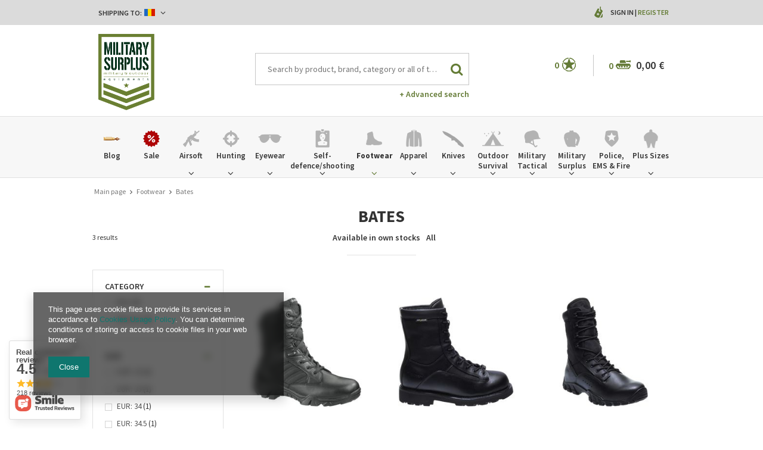

--- FILE ---
content_type: text/html; charset=utf-8
request_url: https://www.militarysurplus.eu/eng_m_Footwear_Bates-1667.html
body_size: 34247
content:
<!DOCTYPE html>
<html lang="eu" ><head><meta name='viewport' content='user-scalable=no, initial-scale = 1.0, maximum-scale = 1.0, width=device-width'/><meta http-equiv="Content-Type" content="text/html; charset=utf-8"><meta http-equiv="Content-Language" content="en"><title>Bates | Footwear militarysurplus.eu | Army Navy Surplus - Tactical | Big variety - Cheap prices | Military Surplus, Clothing, Law Enforcement, Boots, Outdoor & Tactical Gear</title><meta name="keywords" content="military clothing, military boots, knives, knifes, outdoor, military surplus, auction, army surplus, government surplus, military duffle bags, military backpacks, hunting camouflage, military shorts, military outerwear,police, cops, law enforcement, police department,benchmade, knives, cutlery, knife,511 tactical, maxpedition, 511 tactical pants, operator pants, acu, abus, tactical gear, combat boots, operational equipment, tactical equipment, military tactical gear equipment, tactical clothing,spec-ops brand, military outfitter, tactical gear, military equipment,tactical assault gear, tag, tactical gear, tactical nylon, wholesale airsoft, airsoft wholesale, tactical gear, vest, shotgun accessories, rifle accessories, shotgun accessory, tactical accessory,airsoft, softair, airsoft gun, airsoft rifle,law enforcement equipment, duty gear, tactical gear, body armor,tactical sling, tactical slings, m16 sling, m4 sling, rappelling gear, rappelling equipment, personal retention lanyards, safety lanyards, Magnum, Boker, Defcon5, Brandit, Miltec, MFH, Helikon Tex, Anorak, WileyX, Lecter Tactical, Forma Boots, Bates, Alpha Industries, Palladium, Haix, Fenix, Nitecore, Military Surplus"><meta name="description" content="Military Surplus offers the widest selection of military surplus for sale from around the globe, Combat clothing and camouflage clothes, boots, Outdoor Wet Weather Clothing, Genuine MTP Army Surplus, Cap Badges Camping and Military Equipment. Maybe the biggest Military Surplus Warehouse from Eastern Europe#military #tactical #outdoor #militarysurplus #vintage #reenactment "><link rel="icon" href="/gfx/eng/favicon.ico"><link rel="stylesheet" type="text/css" href="/gfx/eng/style.css.gzip?r=1640174377"><script type="text/javascript" src="/gfx/eng/shop.js.gzip?r=1640174377"></script><meta name="robots" content="index,follow"><meta name="expires" content="never"><meta name="distribution" content="global"><meta name="rating" content="general"><meta name="Author" content="militarysurplus.eu based on IdoSell - the best online selling solutions for your e-store (www.idosell.com/shop).">
<!-- Begin LoginOptions html -->

<style>
#client_new_social .service_item[data-name="service_Apple"]:before, 
#cookie_login_social_more .service_item[data-name="service_Apple"]:before,
.oscop_contact .oscop_login__service[data-service="Apple"]:before {
    display: block;
    height: 2.6rem;
    content: url('/gfx/standards/apple.svg?r=1743165583');
}
.oscop_contact .oscop_login__service[data-service="Apple"]:before {
    height: auto;
    transform: scale(0.8);
}
#client_new_social .service_item[data-name="service_Apple"]:has(img.service_icon):before,
#cookie_login_social_more .service_item[data-name="service_Apple"]:has(img.service_icon):before,
.oscop_contact .oscop_login__service[data-service="Apple"]:has(img.service_icon):before {
    display: none;
}
</style>

<!-- End LoginOptions html -->

<!-- Open Graph -->
<meta property="og:type" content="website"><meta property="og:url" content="https://www.militarysurplus.eu/eng_m_Footwear_Bates-1667.html
"><meta property="og:title" content="Bates | Footwear militarysurplus.eu | Army Navy Surplus - Tactical | Big variety - Cheap prices | Military Surplus, Clothing, Law Enforcement, Boots, Outdoor &amp; Tactical Gear"><meta property="og:description" content="Military Surplus offers the widest selection of military surplus for sale from around the globe, Combat clothing and camouflage clothes, boots, Outdoor Wet Weather Clothing, Genuine MTP Army Surplus, Cap Badges Camping and Military Equipment. Maybe the biggest Military Surplus Warehouse from Eastern Europe#military #tactical #outdoor #militarysurplus #vintage #reenactment "><meta property="og:site_name" content="militarysurplus.eu"><meta property="og:locale" content="en_GB"><meta property="og:image" content="https://www.militarysurplus.eu/hpeciai/163a775f9c168d0bc4010ca95d58e465/pol_pl_BOOTS-GX-8-INSULATED-SIDE-ZIP-WITH-GORE-TEX-R-medium-28583_1.jpg"><meta property="og:image:width" content="650"><meta property="og:image:height" content="541"><link rel="manifest" href="https://www.militarysurplus.eu/data/include/pwa/3/manifest.json?t=3"><meta name="apple-mobile-web-app-capable" content="yes"><meta name="apple-mobile-web-app-status-bar-style" content="black"><meta name="apple-mobile-web-app-title" content="www.militarysurplus.eu"><link rel="apple-touch-icon" href="/data/include/pwa/3/icon-128.png"><link rel="apple-touch-startup-image" href="/data/include/pwa/3/logo-512.png" /><meta name="msapplication-TileImage" content="/data/include/pwa/3/icon-144.png"><meta name="msapplication-TileColor" content="#2F3BA2"><meta name="msapplication-starturl" content="/"><script type="application/javascript">var _adblock = true;</script><script async src="/data/include/advertising.js"></script><script type="application/javascript">var statusPWA = {
                online: {
                    txt: "Connected to the Internet",
                    bg: "#5fa341"
                },
                offline: {
                    txt: "No Internet connection",
                    bg: "#eb5467"
                }
            }</script><script async type="application/javascript" src="/ajax/js/pwa_online_bar.js?v=1&r=6"></script><script type="application/javascript" src="/ajax/js/webpush_subscription.js?v=1&r=4"></script><script type="application/javascript">WebPushHandler.publicKey = 'BOsVUleNupcbHzkG2UAr8p40HylZPZh1LiXcRO7wqCrcjNoxHbF4aDI6uuWSpyn2RJtwJbp3/NGnrgGiWvHI5Qw=';WebPushHandler.version = '1';WebPushHandler.setPermissionValue();</script><script >
window.dataLayer = window.dataLayer || [];
window.gtag = function gtag() {
dataLayer.push(arguments);
}
gtag('consent', 'default', {
'ad_storage': 'denied',
'analytics_storage': 'denied',
'ad_personalization': 'denied',
'ad_user_data': 'denied',
'wait_for_update': 500
});

gtag('set', 'ads_data_redaction', true);
</script><script  class='google_consent_mode_update'>
gtag('consent', 'update', {
'ad_storage': 'granted',
'analytics_storage': 'granted',
'ad_personalization': 'granted',
'ad_user_data': 'granted'
});
</script>
<!-- End Open Graph -->

<link rel="canonical" href="https://www.militarysurplus.eu/eng_m_Footwear_Bates-1667.html" />
<link rel="alternate" hreflang="en-150" href="https://www.militarysurplus.eu/eng_m_Footwear_Bates-1667.html" />
<link rel="alternate" hreflang="en-001" href="https://www.militarysurplusworld.com/eng_m_Footwear_Bates-1667.html" />
<link rel="alternate" hreflang="hu-HU" href="https://www.militarysurplus.hu/hun_m_Labbelik_Bates-1667.html" />
                <!-- Global site tag (gtag.js) -->
                <script  async src="https://www.googletagmanager.com/gtag/js?id=G-V6KBY8TTD4"></script>
                <script >
                    window.dataLayer = window.dataLayer || [];
                    window.gtag = function gtag(){dataLayer.push(arguments);}
                    gtag('js', new Date());
                    
                    gtag('config', 'G-V6KBY8TTD4');

                </script>
                
<!-- Begin additional html or js -->


<!--3|1|3-->
<style>

.photos .bx-wrapper {vertical-align: top;}
#projector_form div.photos div.enclosures {max-height: 450px; overflow: auto; padding-right: 20px;}

#menu_search input{
    padding-right: 50px;
    text-overflow: ellipsis;
}
#menu_filter div.filter_item.list_type .filter_range input {
    display: inline-block;
}
div.cart .basket_icon{
height: 19px;
margin-left: 2px;
}

#main_banner1 .bx-controls-auto:before {background: rgba(255, 255, 255, 0.67) none repeat scroll 0 0;}
#main_banner1 .bx-controls-auto:after {background: rgba(255, 255, 255, 0.67) none repeat scroll 0 0;}

span.n56197_ratting {line-height: normal;}
.n68503_opinion * {vertical-align: baseline;}
#projector_form .versions_select_wrapper {z-index: 10;}
div.n68503_photo {float: none; text-align: center;}
#topbar_left form.top_option {
z-index:1000;
}
</style>

<!-- End additional html or js -->
<script src="/gfx/eng/menu_filter.js.gzip?r=1640174374"></script></head><body><div id="container" class="search_page 
            " itemscope="itemscope" itemtype="http://schema.org/WebPage"><header class="clearfix "><script type="text/javascript" class="ajaxLoad">
    app_shop.vars.currency_format = "###,##0.00";
    app_shop.vars.currency_before_value = false;
    app_shop.vars.currency_space = true;
    app_shop.vars.symbol = "€";
    app_shop.vars.id= "EUR";
    app_shop.vars.baseurl = "http://www.militarysurplus.eu/";
    app_shop.vars.sslurl= "https://www.militarysurplus.eu/";
    app_shop.vars.curr_url= "%2Feng_m_Footwear_Bates-1667.html";
      

    var currency_decimal_separator = ',';
    var currency_grouping_separator = ' ';

    
    app_shop.vars.blacklist_extension = ["exe","com","swf","js","php"];
    
    app_shop.vars.blacklist_mime = ["application/javascript","application/octet-stream","message/http","text/javascript","application/x-deb","application/x-javascript","application/x-shockwave-flash","application/x-msdownload"];
    
        app_shop.urls.contact = "/contact-eng.html";
    </script><div id="viewType" style="display:none"></div><div id="menu_settings" class=" "><div class="menu_settings_bar container"><div id="topbar_left" class="col-md-8"><div class="row"><div class="open_trigger"><div class="menu_settings_wrapper"><div class="mod_country"><span class="menu_settings_bar" id="set_country"><span class="menu_settings_barlab">Shipping to: </span><span class="menu_settings_barval"><img src="/gfx/eng/flag_romania.png?r=1640174374" alt="Romania"></span><span class="menu_settings_toggle"><i class="icon-angle-down"></i></span></span><form action="settings.php" method="post" role="form" class="top_option" id="form_country"><div class="form-group"><label for="menu_settings_country">Country of collecting the order</label><select class="form-control" name="country" id="menu_settings_country"><option value="1143020001">Albania</option><option value="1143020004">Algeria</option><option value="1143020005">Andorra</option><option value="1143020006">Angola</option><option value="1143020007">Anguilla</option><option value="1143020009">Antigua and Barbuda</option><option value="1143020012">Argentina</option><option value="1143020014">Aruba</option><option value="1143020015">Australia</option><option value="1143020016">Austria</option><option value="1143020018">Bahamas</option><option value="1143020020">Bangladesh</option><option value="1143020021">Barbados</option><option value="1143020027">Belarus</option><option value="1143020022">Belgium</option><option value="1143020023">Belize</option><option value="1143020024">Benin</option><option value="1143020025">Bermuda</option><option value="1143020029">Bosnia and Herzegovina</option><option value="1143020031">Brazil</option><option value="1143020045">British Virgin Islands</option><option value="1143020033">Bulgaria</option><option value="1143020095">Canada</option><option value="1170044719">Canary Islands</option><option value="1143020092">Cayman Islands </option><option value="1143020166">Central African Republic</option><option value="1143020036">Chile</option><option value="1143020037">China</option><option value="1143020101">Colombia</option><option value="1143020225">Cook Islands</option><option value="1143020038">Croatia</option><option value="1143020040">Cyprus</option><option value="1143020041">Czech Republic</option><option value="1143020042">Denmark</option><option value="1143020048">Egypt</option><option value="1143020051">Estonia</option><option value="1143020052">Falkland Islands</option><option value="1143020056">Finland</option><option value="1143020057">France</option><option value="1143020065">Georgia</option><option value="1143020143">Germany</option><option value="1143020061">Gibraltar</option><option value="1143020218">Great Britain</option><option value="1143020062">Greece</option><option value="1143020066">Guam</option><option value="1170044709">Guernsey</option><option value="1143020078">Hong Kong</option><option value="1143020217">Hungary</option><option value="1143020084">Iceland </option><option value="1143020079">India</option><option value="1143020080">Indonesia</option><option value="1143020127">Isle of Man</option><option value="1143020085">Israel</option><option value="1143020220">Italy</option><option value="1143020086">Jamaica</option><option value="1143020087">Japan</option><option value="1143020090">Jordan</option><option value="1170044705">Kosovo</option><option value="1143020109">Kuwait</option><option value="1143020118">Latvia</option><option value="1143020115">Liechtenstein</option><option value="1143020116">Lithuania</option><option value="1143020117">Luxembourg</option><option value="1143020119">Macedonia</option><option value="1143020123">Malaysia</option><option value="1143020126">Malta</option><option value="1143020227">Marshall Islands</option><option value="1143020132">Mauritius</option><option value="1143020133">Mexico</option><option value="1143020134">Moldova</option><option value="1143020135">Monaco</option><option value="1170044701">Montenegro</option><option value="1143020076">Netherlands</option><option value="1143020151">New Zealand</option><option value="1143020147">Niue</option><option value="1143020149">Norway</option><option value="1143020152">Oman</option><option value="1143020153">Pakistan</option><option value="1143020054">Philippines </option><option value="1143020003">Poland</option><option value="1143020163">Portugal</option><option value="1143020162">Puerto Rico</option><option value="1143020096">Qatar</option><option value="1143020083">Republic of Ireland</option><option value="1143020165">Republic of South Africa </option><option value="1143020164">Reunion</option><option selected value="1143020169">Romania</option><option value="1143020177">San Marino</option><option value="1143020011">Saudi Arabia </option><option value="1170044700">Serbia</option><option value="1143020181">Singapore</option><option value="1143020182">Slovakia</option><option value="1143020183">Slovenia</option><option value="1143020228">Solomon Islands</option><option value="1143020106">South Korea</option><option value="1143020075">Spain</option><option value="1143020193">Sweden</option><option value="1143020192">Switzerland</option><option value="1143020197">Taiwan</option><option value="1143020196">Thailand</option><option value="1143020207">Turks and Caicos Islands</option><option value="1143020210">Ukraine</option><option value="1143020234">United Arab Emirates</option><option value="1143020186">United States</option><option value="1143020215">Vatican</option><option value="1143020216">Venezuela</option><option value="1143020219">Vietnam </option><option value="1143020046">Virgin Islands of the United States</option><option value="1143020088">Yemen</option></select></div><button class="btn-small" type="submit">
                                Apply changes
                            </button></form></div></div></div></div></div><div id="topbar_right" class="col-md-4"><div class="row"><div id="menu_additional"><span class="you_icon"></span><a href="/login.php" class="black" title="">Sign in
                        </a>
                         |
                        <a href="/client-new.php?register" class="green" title="">Register
                        </a></div></div></div></div></div><div id="top_settings"><div class="top_settings_bar container"></div></div><div id="logo" data-align="a#css" class="col-md-3 col-xs-12  align_row"><a href="/" target="_self"><img src="/data/gfx/mask/eng/logo_1_big.png" alt="Military Surplus World" width="350" height="478"></a></div><form action="search.php" method="get" id="menu_search" class="col-md-5 col-xs-12"><div><input id="menu_search_text" type="text" name="text" class="catcomplete" placeholder="Search by product, brand, category or all of the above"></div><button type="submit"><i class="icon-search"></i></button><a href="/searching.php" title="Advanced search">+ Advanced search</a></form><div id="menu_basket" class="col-md-4 empty_bsket"><span class="bsk_wrap"><div class="bt_over"></div><div class="bt_roll"><span class="bt_continue"><a href="#">Continue Shopping</a></span><div class="bt_remove"></div><span class="bt_roll_label"></span><div class="bt_frame"></div><div class="bt_roll_summary"><span class="bt_suma">Subtotal: </span><span class="bt_suma_value">0,00 €</span></div><div class="bt_roll_summary_sub"><a class="bt_roll_edit btn-small" href="/basketedit.php?mode=1" title="Checkout">
                                Edit Cart
                            </a><a class="bt_roll_summary btn-small" href="/order1.php" title="Checkout">
                                Checkout
                            </a></div></div></span><div class="cart"><span class="basket_count">0</span><span class="basket_icon"></span><strong class="basket_cost">0,00 €</strong></div><div class="sep"></div><div class="wishes"><a class="wishes_link link" href="/basketedit.php?mode=2" rel="nofollow" title=""><span class="badge">0</span><span class="wishes_icon"><i></i></span></a></div></div><div id="menu_categories" class="clearfix dl-menuwrapper"><div id="menu_categories_sub" class="container"><ul id="mobile_menu"><li><a href="/categories.php" class="mobile_menu dl-trigger"><i class="icon-reorder"></i></a></li></ul><ul class="dl-menu"><li><a  href="/blog-eng.phtml" target="_self" title="Blog" ><img class="theicon" src="/data/gfx/eng/navigation/1_1_i_37328.png" alt="Blog" title="Blog"><span class="thename">Blog</span></a></li><li><a  href="/Special-offer-spromo-eng.html" target="_self" title="Sale" ><img class="theicon" src="/data/gfx/eng/navigation/1_1_i_1299png" alt="Sale" title="Sale"><span class="thename">Sale</span></a></li><li><a  href="/eng_m_Airsoft-1360.html" target="_self" title="Airsoft" ><img class="theicon" src="/data/gfx/eng/navigation/1_1_i_1360png" alt="Airsoft" title="Airsoft"><span class="thename">Airsoft</span></a><ul class="dl-submenu with_gfx with_prods"><li class="dropdown_gfx"><img class="dropdown_gfx" src="/data/gfx/eng/navigation/1_1_o_1360.png" alt="Airsoft"></li><li class="normal"><a href="/eng_m_Airsoft_Automatic-Electric-Guns-1447.html" class="level_2 toggle" target="_self">Automatic Electric Guns</a><ul class="dl-submenu"><li><a href="/eng_m_Airsoft_Automatic-Electric-Guns_AEG-Pistols-1449.html" target="_self">AEG Pistols</a></li><li><a href="/eng_m_Airsoft_Automatic-Electric-Guns_AEG-Sniper-Rifles-1450.html" target="_self">AEG Sniper Rifles</a></li><li><a href="/eng_m_Airsoft_Automatic-Electric-Guns_AEG-Assault-Rifles-1451.html" target="_self">AEG Assault Rifles</a></li><li><a href="/eng_m_Airsoft_Automatic-Electric-Guns_AEG-Submachine-Guns-1636.html" target="_self">AEG Submachine Guns</a></li></ul></li><li class="normal"><a href="/eng_m_Airsoft_Gas-Guns-1441.html" class="level_2 toggle" target="_self">Gas Guns</a><ul class="dl-submenu"><li><a href="/eng_m_Airsoft_Gas-Guns_Gas-Powered-Short-Guns-1442.html" target="_self">Gas Powered Short Guns</a></li><li><a href="/eng_m_Airsoft_Gas-Guns_CO2-Powered-Pistols-1445.html" target="_self">CO2 Powered Pistols</a></li><li><a href="/eng_m_Airsoft_Gas-Guns_Gas-Powered-Pistols-1446.html" target="_self">Gas Powered Pistols</a></li></ul></li><li class="normal"><a href="/eng_m_Airsoft_Spring-Guns-1457.html" class="level_2 toggle" target="_self">Spring Guns</a><ul class="dl-submenu"><li><a href="/eng_m_Airsoft_Spring-Guns_Spring-Shotguns-1458.html" target="_self">Spring Shotguns</a></li><li><a href="/eng_m_Airsoft_Spring-Guns_Spring-Snipers-1459.html" target="_self">Spring Snipers</a></li><li><a href="/eng_m_Airsoft_Spring-Guns_Spring-Pistols-1460.html" target="_self">Spring Pistols</a></li></ul></li><li class="normal"><a href="##" class="level_2 toggle" target="_self">Grenade launchers</a><ul class="dl-submenu"><li><a href="/eng_m_Airsoft_Grenade-launchers_Grenades-smokes-and-mines-1461.html" target="_self">Grenades, smokes and mines</a></li><li><a href="/eng_m_Airsoft_Grenade-launchers_Attachable-1462.html" target="_self">Attachable</a></li></ul></li><li class="normal"><a href="##" class="level_2 toggle" target="_self">Ammunition 6mm</a><ul class="dl-submenu"><li><a href="/eng_m_Airsoft_Ammunition-6mm_0-20g-1438.html" target="_self">0,20g</a></li><li><a href="/eng_m_Airsoft_Ammunition-6mm_0-25g-1435.html" target="_self">0,25g</a></li><li><a href="/eng_m_Airsoft_Ammunition-6mm_0-28g-1433.html" target="_self">0,28g</a></li><li><a href="/eng_m_Airsoft_Ammunition-6mm_0-30g-37688.html" target="_self">0,30g </a></li><li><a href="/eng_m_Airsoft_Ammunition-6mm_0-30g-0-45g-1434.html" target="_self">0,30g - 0,45g</a></li></ul></li><li class="normal"><a href="##" class="level_2 toggle" target="_self">Airsoft Parts and Accesories</a><ul class="dl-submenu"><li><a href="/eng_m_Airsoft_Airsoft-Parts-and-Accesories_External-Parts-1364.html" target="_self">External Parts</a></li><li><a href="/eng_m_Airsoft_Airsoft-Parts-and-Accesories_Optics-1372.html" target="_self">Optics</a></li><li><a href="/eng_m_Airsoft_Airsoft-Parts-and-Accesories_Internal-Parts-1376.html" target="_self">Internal Parts</a></li><li><a href="/eng_m_Airsoft_Airsoft-Parts-and-Accesories_Batteries-1412.html" target="_self">Batteries</a></li><li><a href="/eng_m_Airsoft_Airsoft-Parts-and-Accesories_Battery-Chargers-1411.html" target="_self">Battery Chargers</a></li><li><a href="/eng_m_Airsoft_Airsoft-Parts-and-Accesories_Magazines-1417.html" target="_self">Magazines</a></li></ul></li><li class="normal"><a href="/eng_m_Airsoft_Cleaning-and-maintenance-1362.html" target="_self">Cleaning and maintenance</a></li><li class="normal"><a href="/eng_m_Airsoft_Gases-and-CO2-capsules-1440.html" target="_self">Gases and CO2 capsules</a></li><li class="normal"><a href="/eng_m_Airsoft_Targets-1510.html" target="_self">Targets</a></li><li class="dropdown_producers"><a class="dropdown_producers" href="/" title="HFC"><img class="dropdown_producers" src="/data/gfx/eng/navigation/1_1_i_1424png" alt="HFC"></a><a class="dropdown_producers" href="/" title="KWC"><img class="dropdown_producers" src="/data/gfx/eng/navigation/1_1_i_1425png" alt="KWC"></a><a class="dropdown_producers" href="/" title="Smart Gas"><img class="dropdown_producers" src="/data/gfx/eng/navigation/1_1_i_1426png" alt="Smart Gas"></a><a class="dropdown_producers" href="/" title="Evolution airsoft"><img class="dropdown_producers" src="/data/gfx/eng/navigation/1_1_i_1427png" alt="Evolution airsoft"></a><a class="dropdown_producers" href="/" title="Electro River"><img class="dropdown_producers" src="/data/gfx/eng/navigation/1_1_i_1428png" alt="Electro River"></a><a class="dropdown_producers" href="/" title="Angry Gun"><img class="dropdown_producers" src="/data/gfx/eng/navigation/1_1_i_1429png" alt="Angry Gun"></a><a class="dropdown_producers" href="/" title="Cyma"><img class="dropdown_producers" src="/data/gfx/eng/navigation/1_1_i_1430png" alt="Cyma"></a><a class="dropdown_producers" href="/firm-eng-1308137297-A-K.html" title="AK"><img class="dropdown_producers" src="/data/gfx/eng/navigation/1_1_i_1431png" alt="AK"></a></li></ul></li><li><a  href="/eng_m_Hunting-1284.html" target="_self" title="Hunting" ><img class="theicon" src="/data/gfx/eng/navigation/1_1_i_1284png" alt="Hunting" title="Hunting"><span class="thename">Hunting</span></a><ul class="dl-submenu with_gfx with_prods"><li class="dropdown_gfx"><img class="dropdown_gfx" src="/data/gfx/eng/navigation/1_1_o_1284png" alt="Hunting"></li><li class="normal"><a href="/eng_m_Hunting_Range-Finders-1287.html" target="_self">Range Finders</a></li><li class="normal"><a href="/eng_m_Hunting_Red-Dots-Dots-1517.html" target="_self">Red Dots, Dots</a></li><li class="normal"><a href="/eng_m_Hunting_Riflescopes-1518.html" target="_self">Riflescopes</a></li><li class="normal"><a href="/eng_m_Hunting_Binoculars-1294.html" target="_self">Binoculars</a></li><li class="normal"><a href="/eng_m_Hunting_Flashlights-1293.html" target="_self">Flashlights</a></li><li class="normal"><a href="/eng_m_Hunting_Knives-1286.html" target="_self">Knives</a></li><li class="normal"><a href="/eng_m_Hunting_Vests-1291.html" target="_self">Vests</a></li><li class="normal"><a href="/eng_m_Hunting_Clothes-1292.html" target="_self">Clothes</a></li><li class="normal"><a href="/eng_m_Hunting_Footwear-1511.html" target="_self">Footwear</a></li><li class="normal"><a href="/eng_m_Hunting_Gun-Storage-1295.html" target="_self">Gun Storage</a></li><li class="normal"><a href="/eng_m_Hunting_Accesories-1296.html" target="_self">Accesories</a></li><li class="normal"><a href="/eng_m_Hunting_Bags-1297.html" target="_self">Bags</a></li><li class="normal"><a href="/eng_m_Hunting_Bows-and-accessories-1576.html" target="_self">Bows and accessories</a></li></ul></li><li><a  href="/eng_m_Eyewear-153.html" target="_self" title="Eyewear" ><img class="theicon" src="/data/gfx/eng/navigation/1_1_i_153.png" alt="Eyewear" title="Eyewear"><span class="thename">Eyewear</span></a><ul class="dl-submenu with_gfx"><li class="dropdown_gfx"><img class="dropdown_gfx" src="/data/gfx/eng/navigation/1_1_o_153.png" alt="Eyewear"></li><li class="normal"><a href="/eng_m_Eyewear_Wiley-X-1498.html" class="level_2 toggle" target="_self">Wiley X</a><ul class="dl-submenu"><li><a href="/eng_m_Eyewear_Wiley-X_Active-1499.html" target="_self">Active</a></li><li><a href="/eng_m_Eyewear_Wiley-X_Black-Ops-1500.html" target="_self">Black Ops</a></li><li><a href="/eng_m_Eyewear_Wiley-X_Changeable-1501.html" target="_self">Changeable</a></li><li><a href="/eng_m_Eyewear_Wiley-X_Goggles-1503.html" target="_self">Goggles</a></li><li><a href="/eng_m_Eyewear_Wiley-X_Street-1504.html" target="_self">Street</a></li><li><a href="/eng_m_Eyewear_Wiley-X_Tactical-Police-1609.html" target="_self">Tactical &amp; Police</a></li><li><a href="/eng_m_Eyewear_Wiley-X_Outdoor-Sports-1610.html" target="_self">Outdoor &amp; Sports</a></li><li><a href="/eng_m_Eyewear_Wiley-X_Tactical-Police-37682.html" target="_self">Tactical & Police</a></li><li><a href="/eng_m_Eyewear_Wiley-X_Outdoor-Sports-37683.html" target="_self">Outdoor & Sports</a></li></ul></li><li class="normal"><a href="/eng_m_Eyewear_Eyeglass-Frames-392.html" target="_self">Eyeglass Frames</a></li><li class="normal"><a href="/eng_m_Eyewear_Eyewear-Accessories-393.html" target="_self">Eyewear Accessories</a></li><li class="normal"><a href="/eng_m_Eyewear_Motorcycle-Goggles-Sunglasses-394.html" target="_self">Motorcycle Goggles & Sunglasses</a></li><li class="normal"><a href="/eng_m_Eyewear_Safety-Glasses-397.html" target="_self">Safety Glasses</a></li><li class="normal"><a href="/eng_m_Eyewear_Shooting-Glasses-398.html" target="_self">Shooting Glasses</a></li><li class="normal"><a href="/eng_m_Eyewear_Ski-Snowboarding-Goggles-399.html" target="_self">Ski & Snowboarding Goggles</a></li><li class="normal"><a href="/eng_m_Eyewear_Sunglasses-400.html" target="_self">Sunglasses</a></li><li class="normal"><a href="/eng_m_Eyewear_-Tactical-Goggles-401.html" target="_self"> Tactical Goggles</a></li><li class="normal"><a href="/eng_m_Eyewear_Lens-1635.html" target="_self">Lens</a></li><li class="normal"><a href="/eng_m_Eyewear_Shooting-Glasses-1323.html" target="_self">Shooting Glasses</a></li></ul></li><li><a  href="/eng_m_Self-defence-shooting-1310.html" target="_self" title="Self-defence/shooting" ><img class="theicon" src="/data/gfx/eng/navigation/1_1_i_1310png" alt="Self-defence/shooting" title="Self-defence/shooting"><span class="thename">Self-defence/shooting</span></a><ul class="dl-submenu with_gfx"><li class="dropdown_gfx"><img class="dropdown_gfx" src="/data/gfx/eng/navigation/1_1_o_1310.png" alt="Self-defence/shooting"></li><li class="normal"><a href="/eng_m_Self-defence-shooting_Slingshot-accesories-37575.html" target="_self">Slingshot accesories</a></li><li class="normal"><a href="/eng_m_Self-defence-shooting_Self-defence-spray-37492.html" target="_self">Self-defence spray</a></li><li class="normal"><a href="/eng_m_Self-defence-shooting_Electroshocks-and-ultrasounds-37580.html" target="_self">Electroshocks and ultrasounds</a></li><li class="normal"><a href="/eng_m_Self-defence-shooting_Slingshots-37574.html" class="level_2 toggle" target="_self">Slingshots</a><ul class="dl-submenu"><li><a href="/eng_m_Self-defence-shooting_Slingshots_Slingshots-accessories-37578.html" target="_self">Slingshots accessories</a></li></ul></li><li class="normal"><a href="/eng_m_Self-defence-shooting_Tonfas-Telescopic-Batons-37668.html" class="level_2 toggle" target="_self">Tonfas/Telescopic Batons</a><ul class="dl-submenu"><li><a href="/eng_m_Self-defence-shooting_Tonfas-Telescopic-Batons_Tonfas-37673.html" target="_self">Tonfas</a></li><li><a href="/eng_m_Self-defence-shooting_Tonfas-Telescopic-Batons_Expandable-tonfas-37669.html" target="_self">Expandable tonfas</a></li><li><a href="/eng_m_Self-defence-shooting_Tonfas-Telescopic-Batons_Telescopic-Batons-37671.html" target="_self">Telescopic Batons</a></li><li><a href="/eng_m_Self-defence-shooting_Tonfas-Telescopic-Batons_Accessories-37670.html" target="_self">Accessories</a></li></ul></li><li class="normal"><a href="/eng_m_Self-defence-shooting_Bows-37576.html" target="_self">Bows</a></li><li class="normal"><a href="/eng_m_Self-defence-shooting_Range-Bags-1313.html" target="_self">Range Bags</a></li><li class="normal"><a href="/eng_m_Self-defence-shooting_Magazine-Pouches-1315.html" target="_self">Magazine Pouches</a></li><li class="normal"><a href="/eng_m_Self-defence-shooting_Shooting-Accessories-1318.html" target="_self">Shooting Accessories</a></li><li class="normal"><a href="/eng_m_Self-defence-shooting_Triggers-1319.html" target="_self">Triggers</a></li><li class="normal"><a href="/eng_m_Self-defence-shooting_Box-si-Arte-martiale-Judo-Lupte-1771.html" class="level_2 toggle" target="_self">Box si Arte martiale, Judo, Lupte</a><ul class="dl-submenu"><li><a href="/eng_m_Self-defence-shooting_Box-si-Arte-martiale-Judo-Lupte_Manechine-1772.html" target="_self">Manechine</a></li></ul></li><li class="normal"><a href="/eng_m_Self-defence-shooting_Targets-1321.html" target="_self">Targets</a></li><li class="normal"><a href="/eng_m_Self-defence-shooting_Gloves-1512.html" target="_self">Gloves</a></li><li class="normal"><a href="/eng_m_Self-defence-shooting_Laser-Trainers-1324.html" target="_self">Laser Trainers</a></li><li class="normal"><a href="/eng_m_Self-defence-shooting_Gun-Cleaning-Equipment-1326.html" target="_self">Gun Cleaning Equipment</a></li><li class="normal"><a href="/eng_m_Self-defence-shooting_Gun-Grips-1327.html" target="_self">Gun Grips</a></li><li class="normal"><a href="/eng_m_Self-defence-shooting_Gun-cases-boxes-1328.html" target="_self">Gun cases, boxes</a></li><li class="normal"><a href="/eng_m_Self-defence-shooting_Belts-1330.html" target="_self">Belts</a></li><li class="normal"><a href="/eng_m_Self-defence-shooting_Gun-Safes-1332.html" target="_self">Gun Safes</a></li><li class="normal"><a href="/eng_m_Self-defence-shooting_Hearing-Protection-1333.html" target="_self">Hearing Protection</a></li><li class="normal"><a href="/eng_m_Self-defence-shooting_Holsters-1334.html" target="_self">Holsters</a></li><li class="normal"><a href="/eng_m_Self-defence-shooting_Gunsmithing-Equipment-1336.html" target="_self">Gunsmithing Equipment</a></li><li class="normal"><a href="/eng_m_Self-defence-shooting_Gun-Slings-1337.html" target="_self">Gun Slings</a></li><li class="normal"><a href="/eng_m_Self-defence-shooting_Stock-tubes-1779.html" target="_self">Stock / tubes</a></li><li class="normal"><a href="/eng_m_Self-defence-shooting_Magazines-1780.html" target="_self">Magazines</a></li></ul></li><li><a  href="/eng_m_Footwear-1074.html" target="_self" title="Footwear" class="dl-active" ><img class="theicon" src="/data/gfx/eng/navigation/1_1_i_1074.png" alt="Footwear" title="Footwear"><span class="thename">Footwear</span></a><ul class="dl-submenu with_gfx"><li class="dropdown_gfx"><img class="dropdown_gfx" src="/data/gfx/eng/navigation/1_1_o_1074.png" alt="Footwear"></li><li class="normal"><a href="/eng_m_Footwear_Haix-Boots-1528.html" target="_self">Haix Boots</a></li><li class="normal"><a href="/eng_m_Footwear_Palladium-1604.html" class="level_2 toggle" target="_self">Palladium</a><ul class="dl-submenu"><li><a href="/eng_m_Footwear_Palladium_Men-1605.html" target="_self">Men</a></li><li><a href="/eng_m_Footwear_Palladium_Women-1606.html" target="_self">Women</a></li><li><a href="/eng_m_Footwear_Palladium_Kids-1607.html" target="_self">Kids</a></li></ul></li><li class="normal"><a href="/eng_m_Footwear_Bates-1667.html" class="level_2 toggle dl-active" target="_self">Bates</a><ul class="dl-submenu"><li><a href="/eng_m_Footwear_Bates_Men-1668.html" target="_self">Men</a></li><li><a href="/eng_m_Footwear_Bates_Women-1669.html" target="_self">Women</a></li></ul></li><li class="normal"><a href="/eng_m_Footwear_Double-Red-1523.html" class="level_2 toggle" target="_self">Double Red</a><ul class="dl-submenu"><li><a href="/eng_m_Footwear_Double-Red_All-season-footwear-1549.html" target="_self">All season footwear</a></li></ul></li><li class="normal"><a href="/eng_m_Footwear_Motorcycle-boots-1581.html" class="level_2 toggle" target="_self">Motorcycle boots</a><ul class="dl-submenu"><li><a href="/eng_m_Footwear_Motorcycle-boots_Protections-1584.html" target="_self">Protections</a></li><li><a href="/eng_m_Footwear_Motorcycle-boots_Racing-1586.html" target="_self">Racing</a></li><li><a href="/eng_m_Footwear_Motorcycle-boots_Touring-1587.html" target="_self">Touring</a></li><li><a href="/eng_m_Footwear_Motorcycle-boots_Trial-1591.html" target="_self">Trial</a></li><li><a href="/eng_m_Footwear_Motorcycle-boots_Urban-1588.html" target="_self">Urban</a></li><li><a href="/eng_m_Footwear_Motorcycle-boots_Enduro-Adventure-ATV-QUAD-1592.html" target="_self">Enduro / Adventure / ATV / QUAD</a></li><li><a href="/eng_m_Footwear_Motorcycle-boots_Lady-Touring-1589.html" target="_self">Lady Touring</a></li><li><a href="/eng_m_Footwear_Motorcycle-boots_MX-1590.html" target="_self">MX</a></li></ul></li><li class="normal"><a href="/eng_m_Footwear_Boots-1153.html" class="level_2 toggle" target="_self">Boots</a><ul class="dl-submenu"><li><a href="/eng_m_Footwear_Boots_Black-37334.html" target="_self">Black</a></li><li><a href="/eng_m_Footwear_Boots_Brown-Desert-37335.html" target="_self">Brown-Desert</a></li><li><a href="/eng_m_Footwear_Boots_Other-colours-37336.html" target="_self">Other colours</a></li></ul></li><li class="normal"><a href="/eng_m_Footwear_Low-boots-37333.html" class="level_2 toggle" target="_self">Low boots</a><ul class="dl-submenu"><li><a href="/eng_m_Footwear_Low-boots_Black-37337.html" target="_self">Black</a></li><li><a href="/eng_m_Footwear_Low-boots_Brown-Desert-37338.html" target="_self">Brown-Desert</a></li><li><a href="/eng_m_Footwear_Low-boots_Other-colours-37339.html" target="_self">Other colours</a></li></ul></li><li class="normal"><a href="/eng_m_Footwear_Shoes-1154.html" target="_self">Shoes</a></li><li class="normal"><a href="/eng_m_Footwear_Mens-shoes-475.html" class="level_2 toggle" target="_self">Men´s shoes</a><ul class="dl-submenu"><li><a href="/eng_m_Footwear_Mens-shoes_Accessories-621.html" target="_self">Accessories</a></li><li><a href="/eng_m_Footwear_Mens-shoes_Alpine-622.html" target="_self">Alpine</a></li><li><a href="/eng_m_Footwear_Mens-shoes_Apres-ski-623.html" target="_self">Après-ski</a></li><li><a href="/eng_m_Footwear_Mens-shoes_Casual-624.html" target="_self">Casual</a></li><li><a href="/eng_m_Footwear_Mens-shoes_Hiking-625.html" target="_self">Hiking</a></li><li><a href="/eng_m_Footwear_Mens-shoes_Mountain-626.html" target="_self">Mountain</a></li><li><a href="/eng_m_Footwear_Mens-shoes_Multisports-627.html" target="_self">Multisports</a></li><li><a href="/eng_m_Footwear_Mens-shoes_Sandals-628.html" target="_self">Sandals</a></li><li><a href="/eng_m_Footwear_Mens-shoes_Trail-running-629.html" target="_self">Trail running</a></li></ul></li><li class="normal"><a href="/eng_m_Footwear_Sandals-Slippers-1155.html" target="_self">Sandals, Slippers</a></li><li class="normal"><a href="/eng_m_Footwear_High-boots-37340.html" target="_self">High boots</a></li><li class="normal"><a href="/eng_m_Footwear_Gaiters-1160.html" target="_self">Gaiters</a></li><li class="normal"><a href="/eng_m_Footwear_Womens-shoes-700.html" class="level_2 toggle" target="_self">Women´s shoes</a><ul class="dl-submenu"><li><a href="/eng_m_Footwear_Womens-shoes_Accessories-701.html" target="_self">Accessories</a></li><li><a href="/eng_m_Footwear_Womens-shoes_Casual-704.html" target="_self">Casual</a></li><li><a href="/eng_m_Footwear_Womens-shoes_Hiking-705.html" target="_self">Hiking</a></li><li><a href="/eng_m_Footwear_Womens-shoes_Mountain-706.html" target="_self">Mountain</a></li><li><a href="/eng_m_Footwear_Womens-shoes_Multisports-707.html" target="_self">Multisports</a></li><li><a href="/eng_m_Footwear_Womens-shoes_Trail-running-709.html" target="_self">Trail running</a></li></ul></li><li class="normal"><a href="/eng_m_Footwear_Socks-1161.html" target="_self">Socks</a></li><li class="normal"><a href="/eng_m_Footwear_Accessories-1162.html" target="_self">Accessories</a></li><li class="normal"><a href="/eng_m_Footwear_Kids-footwear-37391.html" target="_self">Kids footwear</a></li></ul></li><li><a  href="/eng_m_Apparel-152.html" target="_self" title="Apparel" ><img class="theicon" src="/data/gfx/eng/navigation/1_1_i_152.png" alt="Apparel" title="Apparel"><span class="thename">Apparel</span></a><ul class="dl-submenu with_gfx"><li class="dropdown_gfx"><img class="dropdown_gfx" src="/data/gfx/eng/navigation/1_1_o_152.png" alt="Apparel"></li><li class="normal"><a href="/eng_m_Apparel_Double-Red-1524.html" class="level_2 toggle" target="_self">Double Red</a><ul class="dl-submenu"><li><a href="/eng_m_Apparel_Double-Red_Men-1555.html" target="_self">Men</a></li></ul></li><li class="normal"><a href="/eng_m_Apparel_Jackets-381.html" class="level_2 toggle" target="_self">Jackets</a><ul class="dl-submenu"><li><a href="/eng_m_Apparel_Jackets_Parkas-Overcoats-1076.html" target="_self">Parkas & Overcoats</a></li><li><a href="/eng_m_Apparel_Jackets_Cold-Weather-Jackets-1077.html" target="_self">Cold Weather Jackets</a></li><li><a href="/eng_m_Apparel_Jackets_Field-Jackets-1078.html" target="_self">Field Jackets</a></li><li><a href="/eng_m_Apparel_Jackets_Flight-Jackets-1079.html" target="_self">Flight Jackets</a></li><li><a href="/eng_m_Apparel_Jackets_Leather-Jackets-1080.html" target="_self">Leather Jackets</a></li><li><a href="/eng_m_Apparel_Jackets_Wet-Weather-Jackets-1081.html" target="_self">Wet Weather Jackets</a></li><li><a href="/eng_m_Apparel_Jackets_Navy-Army-Uniform-Jackets-1082.html" target="_self">Navy & Army Uniform Jackets</a></li></ul></li><li class="normal"><a href="/eng_m_Apparel_Wet-Weather-Wear-1057.html" class="level_2 toggle" target="_self">Wet Weather Wear</a><ul class="dl-submenu"><li><a href="/eng_m_Apparel_Wet-Weather-Wear_Wet-Weather-Jackets-1083.html" target="_self">Wet Weather Jackets</a></li><li><a href="/eng_m_Apparel_Wet-Weather-Wear_Wet-Weather-Pants-1084.html" target="_self">Wet Weather Pants</a></li><li><a href="/eng_m_Apparel_Wet-Weather-Wear_Wet-Weather-Suits-1085.html" target="_self">Wet Weather Suits</a></li><li><a href="/eng_m_Apparel_Wet-Weather-Wear_Ponchos-1086.html" target="_self">Ponchos</a></li><li><a href="/eng_m_Apparel_Wet-Weather-Wear_Neoprene-Wear-1087.html" target="_self">Neoprene Wear</a></li><li><a href="/eng_m_Apparel_Wet-Weather-Wear_Umbrellas-1088.html" target="_self">Umbrellas</a></li><li><a href="/eng_m_Apparel_Wet-Weather-Wear_Accessories-1089.html" target="_self">Accessories</a></li></ul></li><li class="normal"><a href="/eng_m_Apparel_Vests-1058.html" class="level_2 toggle" target="_self">Vests</a><ul class="dl-submenu"><li><a href="/eng_m_Apparel_Vests_Hunting-Fishing-Rangervests-1090.html" target="_self">Hunting Fishing & Rangervests</a></li><li><a href="/eng_m_Apparel_Vests_Summer-Vests-1748.html" target="_self">Summer Vests</a></li><li><a href="/eng_m_Apparel_Vests_Body-Warmers-1749.html" target="_self">Body Warmers</a></li><li><a href="/eng_m_Apparel_Vests_4-Season-Vests-1750.html" target="_self">4 Season Vests</a></li></ul></li><li class="normal"><a href="/eng_m_Apparel_Combat-shirts-Sweaters-Hoodies-1059.html" class="level_2 toggle" target="_self">Combat shirts, Sweaters, Hoodies</a><ul class="dl-submenu"><li><a href="/eng_m_Apparel_Combat-shirts-Sweaters-Hoodies_Combat-shirts-1790.html" target="_self">Combat shirts</a></li><li><a href="/eng_m_Apparel_Combat-shirts-Sweaters-Hoodies_-Sweaters-1092.html" target="_self"> Sweaters</a></li><li><a href="/eng_m_Apparel_Combat-shirts-Sweaters-Hoodies_Troyers-1093.html" target="_self">Troyers</a></li><li><a href="/eng_m_Apparel_Combat-shirts-Sweaters-Hoodies_Cardigans-1094.html" target="_self">Cardigans</a></li><li><a href="/eng_m_Apparel_Combat-shirts-Sweaters-Hoodies_Fleece-Jackets-1095.html" target="_self">Fleece Jackets</a></li><li><a href="/eng_m_Apparel_Combat-shirts-Sweaters-Hoodies_Hoodies-1776.html" target="_self">Hoodies</a></li></ul></li><li class="normal"><a href="/eng_m_Apparel_Shirts-1060.html" class="level_2 toggle" target="_self">Shirts</a><ul class="dl-submenu"><li><a href="/eng_m_Apparel_Shirts_-Field-Shirts-1096.html" target="_self"> Field Shirts</a></li><li><a href="/eng_m_Apparel_Shirts_Service-Shirts-1097.html" target="_self">Service Shirts</a></li><li><a href="/eng_m_Apparel_Shirts_Tricot-Shirts-1098.html" target="_self">Tricot Shirts</a></li><li><a href="/eng_m_Apparel_Shirts_Other-Shirts-1099.html" target="_self">Other Shirts</a></li></ul></li><li class="normal"><a href="/eng_m_Apparel_Mens-clothing-474.html" class="level_2 toggle" target="_self">Men´s clothing</a><ul class="dl-submenu"><li><a href="/eng_m_Apparel_Mens-clothing_Accessories-589.html" target="_self">Accessories</a></li><li><a href="/eng_m_Apparel_Mens-clothing_Balaclava-590.html" target="_self">Balaclava</a></li><li><a href="/eng_m_Apparel_Mens-clothing_Caps-591.html" target="_self">Caps</a></li><li><a href="/eng_m_Apparel_Mens-clothing_Gloves-593.html" target="_self">Gloves</a></li><li><a href="/eng_m_Apparel_Mens-clothing_Hats-594.html" target="_self">Hats</a></li><li><a href="/eng_m_Apparel_Mens-clothing_Jackets-casual-596.html" target="_self">Jackets casual</a></li><li><a href="/eng_m_Apparel_Mens-clothing_Jackets-down-597.html" target="_self">Jackets down</a></li><li><a href="/eng_m_Apparel_Mens-clothing_Jackets-fleece-598.html" target="_self">Jackets fleece</a></li><li><a href="/eng_m_Apparel_Mens-clothing_Jackets-insulated-599.html" target="_self">Jackets insulated</a></li><li><a href="/eng_m_Apparel_Mens-clothing_Jackets-insulated-detachable-600.html" target="_self">Jackets insulated detachable</a></li><li><a href="/eng_m_Apparel_Mens-clothing_Jackets-shell-601.html" target="_self">Jackets shell</a></li><li><a href="/eng_m_Apparel_Mens-clothing_Jackets-soft-shell-602.html" target="_self">Jackets soft shell</a></li><li><a href="/eng_m_Apparel_Mens-clothing_Jackets-waterproof-603.html" target="_self">Jackets waterproof</a></li><li><a href="/eng_m_Apparel_Mens-clothing_Jackets-windproof-604.html" target="_self">Jackets windproof</a></li><li><a href="/eng_m_Apparel_Mens-clothing_Pants-casual-605.html" target="_self">Pants casual</a></li><li><a href="/eng_m_Apparel_Mens-clothing_Pants-mountain-606.html" target="_self">Pants mountain</a></li><li><a href="/eng_m_Apparel_Mens-clothing_Pants-shell-607.html" target="_self">Pants shell</a></li><li><a href="/eng_m_Apparel_Mens-clothing_Pants-shorts-608.html" target="_self">Pants shorts</a></li><li><a href="/eng_m_Apparel_Mens-clothing_Pants-soft-shell-609.html" target="_self">Pants soft shell</a></li><li><a href="/eng_m_Apparel_Mens-clothing_Pants-training-610.html" target="_self">Pants training</a></li><li><a href="/eng_m_Apparel_Mens-clothing_Shirts-611.html" target="_self">Shirts</a></li><li><a href="/eng_m_Apparel_Mens-clothing_Socks-613.html" target="_self">Socks</a></li><li><a href="/eng_m_Apparel_Mens-clothing_Sweaters-614.html" target="_self">Sweaters</a></li><li><a href="/eng_m_Apparel_Mens-clothing_T-shirts-casual-615.html" target="_self">T-shirts casual</a></li><li><a href="/eng_m_Apparel_Mens-clothing_T-shirts-tech-long-sleeve-616.html" target="_self">T-shirts tech long sleeve</a></li><li><a href="/eng_m_Apparel_Mens-clothing_T-shirts-tech-short-sleeve-617.html" target="_self">T-shirts tech short sleeve</a></li><li><a href="/eng_m_Apparel_Mens-clothing_Underwear-pants-618.html" target="_self">Underwear pants</a></li><li><a href="/eng_m_Apparel_Mens-clothing_Underwear-t-shirts-619.html" target="_self">Underwear t-shirts</a></li><li><a href="/eng_m_Apparel_Mens-clothing_Vests-620.html" target="_self">Vests</a></li></ul></li><li class="normal"><a href="/eng_m_Apparel_Pants-1061.html" class="level_2 toggle" target="_self">Pants</a><ul class="dl-submenu"><li><a href="/eng_m_Apparel_Pants_-Field-Pants-1100.html" target="_self"> Field Pants</a></li><li><a href="/eng_m_Apparel_Pants_Moleskin-Pants-1101.html" target="_self">Moleskin Pants</a></li><li><a href="/eng_m_Apparel_Pants_BDU-Pants-1102.html" target="_self">BDU Pants</a></li><li><a href="/eng_m_Apparel_Pants_ACU-Pants-1103.html" target="_self">ACU Pants</a></li><li><a href="/eng_m_Apparel_Pants_Ranger-Pants-1104.html" target="_self">Ranger Pants</a></li><li><a href="/eng_m_Apparel_Pants_Cold-Weather-Pants-1105.html" target="_self">Cold Weather Pants</a></li><li><a href="/eng_m_Apparel_Pants_Service-Pants-1106.html" target="_self">Service Pants</a></li></ul></li><li class="normal"><a href="/eng_m_Apparel_Bermudas-Shorts-1062.html" class="level_2 toggle" target="_self">Bermudas & Shorts</a><ul class="dl-submenu"><li><a href="/eng_m_Apparel_Bermudas-Shorts_Camo-37342.html" target="_self">Camo</a></li><li><a href="/eng_m_Apparel_Bermudas-Shorts_Plain-Color-37343.html" target="_self">Plain Color</a></li><li><a href="/eng_m_Apparel_Bermudas-Shorts_Urban-Color-37344.html" target="_self">Urban Color</a></li></ul></li><li class="normal"><a href="/eng_m_Apparel_Coveralls-1063.html" class="level_2 toggle" target="_self">Coveralls</a><ul class="dl-submenu"><li><a href="/eng_m_Apparel_Coveralls_-Flight-Coveralls-1107.html" target="_self"> Flight Coveralls</a></li><li><a href="/eng_m_Apparel_Coveralls_Tank-Coveralls-1108.html" target="_self">Tank Coveralls</a></li><li><a href="/eng_m_Apparel_Coveralls_Other-Coveralls-1109.html" target="_self">Other Coveralls</a></li></ul></li><li class="normal"><a href="/eng_m_Apparel_Womens-clothing-1464.html" class="level_2 toggle" target="_self">Women's clothing</a><ul class="dl-submenu"><li><a href="/eng_m_Apparel_Womens-clothing_Ladies-Pants-1129.html" target="_self">Ladies Pants</a></li><li><a href="/eng_m_Apparel_Womens-clothing_Accessories-1465.html" target="_self">Accessories</a></li><li><a href="/eng_m_Apparel_Womens-clothing_Ladies-tank-tops-1756.html" target="_self">Ladies tank tops</a></li><li><a href="/eng_m_Apparel_Womens-clothing_Caps-1467.html" target="_self">Caps</a></li><li><a href="/eng_m_Apparel_Womens-clothing_Headwear-1757.html" target="_self">Headwear</a></li><li><a href="/eng_m_Apparel_Womens-clothing_Ladies-T-Shirt-1796.html" target="_self">Ladies T-Shirt</a></li><li><a href="/eng_m_Apparel_Womens-clothing_Hats-1470.html" target="_self">Hats</a></li><li><a href="/eng_m_Apparel_Womens-clothing_Jackets-casual-1472.html" target="_self">Jackets casual</a></li><li><a href="/eng_m_Apparel_Womens-clothing_Jackets-down-1473.html" target="_self">Jackets down</a></li><li><a href="/eng_m_Apparel_Womens-clothing_Jackets-fleece-1474.html" target="_self">Jackets fleece</a></li><li><a href="/eng_m_Apparel_Womens-clothing_Jackets-waterproof-1479.html" target="_self">Jackets waterproof</a></li><li><a href="/eng_m_Apparel_Womens-clothing_Jackets-windproof-1480.html" target="_self">Jackets windproof</a></li><li><a href="/eng_m_Apparel_Womens-clothing_Pants-casual-1481.html" target="_self">Pants casual</a></li><li><a href="/eng_m_Apparel_Womens-clothing_Pants-shorts-1484.html" target="_self">Pants shorts</a></li><li><a href="/eng_m_Apparel_Womens-clothing_Pants-training-1486.html" target="_self">Pants training</a></li><li><a href="/eng_m_Apparel_Womens-clothing_Shirts-1487.html" target="_self">Shirts</a></li><li><a href="/eng_m_Apparel_Womens-clothing_Socks-1489.html" target="_self">Socks</a></li><li><a href="/eng_m_Apparel_Womens-clothing_Sweaters-1490.html" target="_self">Sweaters</a></li><li><a href="/eng_m_Apparel_Womens-clothing_T-shirts-casual-1491.html" target="_self">T-shirts casual</a></li><li><a href="/eng_m_Apparel_Womens-clothing_T-shirts-tech-short-sleeve-1493.html" target="_self">T-shirts tech short sleeve</a></li><li><a href="/eng_m_Apparel_Womens-clothing_Vests-1496.html" target="_self">Vests</a></li></ul></li><li class="normal"><a href="/eng_m_Apparel_Field-Suits-1064.html" class="level_2 toggle" target="_self">Field Suits</a><ul class="dl-submenu"><li><a href="/eng_m_Apparel_Field-Suits_US-BDU-Suits-1110.html" target="_self">US BDU Suits</a></li><li><a href="/eng_m_Apparel_Field-Suits_US-ACU-Suits-1111.html" target="_self">US ACU Suits</a></li><li><a href="/eng_m_Apparel_Field-Suits_German-Suits-1112.html" target="_self">German Suits</a></li><li><a href="/eng_m_Apparel_Field-Suits_MIL-TEC-Suits-1113.html" target="_self">MIL-TEC Suits</a></li><li><a href="/eng_m_Apparel_Field-Suits_Other-Suits-1114.html" target="_self">Other Suits</a></li></ul></li><li class="normal"><a href="/eng_m_Apparel_Protective-Camouflage-Wear-1065.html" class="level_2 toggle" target="_self">Protective & Camouflage Wear</a><ul class="dl-submenu"><li><a href="/eng_m_Apparel_Protective-Camouflage-Wear_Ghilli-Suits-1115.html" target="_self">Ghilli Suits</a></li><li><a href="/eng_m_Apparel_Protective-Camouflage-Wear_Snow-Camo-Wear-1116.html" target="_self">Snow Camo Wear</a></li><li><a href="/eng_m_Apparel_Protective-Camouflage-Wear_Hunting-clothing-1117.html" target="_self">Hunting clothing</a></li></ul></li><li class="normal"><a href="/eng_m_Apparel_T-Shirts-1066.html" class="level_2 toggle" target="_self">T-Shirts</a><ul class="dl-submenu"><li><a href="/eng_m_Apparel_T-Shirts_-Camouflage-T-Shirts-1118.html" target="_self"> Camouflage T-Shirts</a></li><li><a href="/eng_m_Apparel_T-Shirts_Plain-Colour-T-Shirts-1119.html" target="_self">Plain Colour T-Shirts</a></li><li><a href="/eng_m_Apparel_T-Shirts_Camouflage-Tank-Tops-1120.html" target="_self">Camouflage Tank Tops</a></li><li><a href="/eng_m_Apparel_T-Shirts_Plain-Colour-Tank-Tops-1121.html" target="_self">Plain Colour Tank Tops</a></li><li><a href="/eng_m_Apparel_T-Shirts_Printed-T-Shirts-Tank-Top-1122.html" target="_self">Printed T-Shirts & Tank Top</a></li><li><a href="/eng_m_Apparel_T-Shirts_Long-Sleeve-T-Shirts-1123.html" target="_self">Long Sleeve T-Shirts</a></li></ul></li><li class="normal"><a href="/eng_m_Apparel_Underwear-1067.html" class="level_2 toggle" target="_self">Underwear</a><ul class="dl-submenu"><li><a href="/eng_m_Apparel_Underwear_Undershirts-1124.html" target="_self">Undershirts</a></li><li><a href="/eng_m_Apparel_Underwear_Longjohns-Shorts-1125.html" target="_self">Longjohns & Shorts</a></li><li><a href="/eng_m_Apparel_Underwear_Underwear-Sets-1126.html" target="_self">Underwear Sets</a></li></ul></li><li class="normal"><a href="/eng_m_Apparel_Sportswear-1068.html" class="level_2 toggle" target="_self">Sportswear</a><ul class="dl-submenu"><li><a href="/eng_m_Apparel_Sportswear_Gym-Suits-1127.html" target="_self">Gym Suits</a></li><li><a href="/eng_m_Apparel_Sportswear_Other-Sportswear-1128.html" target="_self">Other Sportswear</a></li></ul></li><li class="normal"><a href="/eng_m_Apparel_Kids-Clothing-1070.html" class="level_2 toggle" target="_self">Kids Clothing</a><ul class="dl-submenu"><li><a href="/eng_m_Apparel_Kids-Clothing_-Kids-Jackets-1131.html" target="_self"> Kids Jackets</a></li><li><a href="/eng_m_Apparel_Kids-Clothing_Kids-Pants-1132.html" target="_self">Kids Pants</a></li><li><a href="/eng_m_Apparel_Kids-Clothing_Kids-Sweaters-1133.html" target="_self">Kids Sweaters</a></li><li><a href="/eng_m_Apparel_Kids-Clothing_Kids-T-Shirts-1134.html" target="_self">Kids T-Shirts</a></li><li><a href="/eng_m_Apparel_Kids-Clothing_Kids-Caps-1135.html" target="_self">Kids Caps</a></li></ul></li><li class="normal"><a href="/eng_m_Apparel_Headwear-1071.html" class="level_2 toggle" target="_self">Headwear</a><ul class="dl-submenu"><li><a href="/eng_m_Apparel_Headwear_-Winter-Caps-1136.html" target="_self"> Winter Caps</a></li><li><a href="/eng_m_Apparel_Headwear_Headbands-Masks-1137.html" target="_self">Headbands & Masks</a></li><li><a href="/eng_m_Apparel_Headwear_Headwraps-Headnets-1138.html" target="_self">Headwraps & Headnets</a></li><li><a href="/eng_m_Apparel_Headwear_Field-Caps-1139.html" target="_self">Field Caps</a></li><li><a href="/eng_m_Apparel_Headwear_Baseball-Caps-1140.html" target="_self">Baseball Caps</a></li><li><a href="/eng_m_Apparel_Headwear_Boonies-Bush-Hats-1141.html" target="_self">Boonies & Bush Hats</a></li><li><a href="/eng_m_Apparel_Headwear_Berets-1142.html" target="_self">Berets</a></li><li><a href="/eng_m_Apparel_Headwear_Visor-Hats-1143.html" target="_self">Visor Hats</a></li><li><a href="/eng_m_Apparel_Headwear_Helmets-Accessories-1144.html" target="_self">Helmets & Accessories</a></li><li><a href="/eng_m_Apparel_Headwear_Cowboy-hats-1785.html" target="_self">Cowboy hats</a></li></ul></li><li class="normal"><a href="/eng_m_Apparel_Gloves-Mittens-1072.html" class="level_2 toggle" target="_self">Gloves & Mittens</a><ul class="dl-submenu"><li><a href="/eng_m_Apparel_Gloves-Mittens_Gloves-1145.html" target="_self">Gloves</a></li><li><a href="/eng_m_Apparel_Gloves-Mittens_Fingerless-Gloves-1146.html" target="_self">Fingerless Gloves</a></li><li><a href="/eng_m_Apparel_Gloves-Mittens_Mittens-1147.html" target="_self">Mittens</a></li></ul></li><li class="normal"><a href="/eng_m_Apparel_Scarves-1073.html" class="level_2 toggle" target="_self">Scarves</a><ul class="dl-submenu"><li><a href="/eng_m_Apparel_Scarves_-Camouflage-Scarves-1148.html" target="_self"> Camouflage Scarves</a></li><li><a href="/eng_m_Apparel_Scarves_Plain-Colour-Scarves-1149.html" target="_self">Plain Colour Scarves</a></li><li><a href="/eng_m_Apparel_Scarves_Net-Scarves-1150.html" target="_self">Net Scarves</a></li><li><a href="/eng_m_Apparel_Scarves_Shemaghs-1151.html" target="_self">Shemaghs</a></li><li><a href="/eng_m_Apparel_Scarves_Other-Scarves-1152.html" target="_self">Other Scarves</a></li><li><a href="/eng_m_Apparel_Scarves_Neck-Gaiter-1745.html" target="_self">Neck Gaiter</a></li></ul></li><li class="normal"><a href="/eng_m_Apparel_Belts-1075.html" class="level_2 toggle" target="_self">Belts</a><ul class="dl-submenu"><li><a href="/eng_m_Apparel_Belts_-Trouser-Belts-1163.html" target="_self"> Trouser Belts</a></li><li><a href="/eng_m_Apparel_Belts_Trouser-Suspenders-1164.html" target="_self">Trouser Suspenders</a></li><li><a href="/eng_m_Apparel_Belts_Combat-Belts-1165.html" target="_self">Combat Belts</a></li><li><a href="/eng_m_Apparel_Belts_Buckle-1747.html" target="_self">Buckle</a></li></ul></li><li class="normal"><a href="/eng_m_Apparel_Wileyx-1729.html" class="level_2 toggle" target="_self">Wileyx</a><ul class="dl-submenu"><li><a href="/eng_m_Apparel_Wileyx_T-shirt-1732.html" target="_self">T-shirt</a></li></ul></li><li class="normal"><a href="/eng_m_Apparel_Warq-Accesories-1763.html" class="level_2 toggle" target="_self">Warq Accesories</a><ul class="dl-submenu"><li><a href="/eng_m_Apparel_Warq-Accesories_Accessories-1766.html" target="_self">Accessories</a></li></ul></li></ul></li><li><a  href="/eng_m_Knives-1612.html" target="_self" title="Knives" ><img class="theicon" src="/data/gfx/eng/navigation/1_1_i_1612.png" alt="Knives" title="Knives"><span class="thename">Knives</span></a><ul class="dl-submenu with_gfx"><li class="dropdown_gfx"><img class="dropdown_gfx" src="/data/gfx/eng/navigation/1_1_o_1612.png" alt="Knives"></li><li class="normal"><a href="/eng_m_Knives_Pocket-Knives-1802.html" class="level_2 toggle" target="_self">Pocket Knives</a><ul class="dl-submenu"><li><a href="/eng_m_Knives_Pocket-Knives_Boker-Manufaktur-1803.html" target="_self">Boker Manufaktur</a></li><li><a href="/eng_m_Knives_Pocket-Knives_Boker-Plus-1804.html" target="_self">Boker Plus</a></li><li><a href="/eng_m_Knives_Pocket-Knives_Magnum-by-Boker-1806.html" target="_self">Magnum by Boker</a></li><li><a href="/eng_m_Knives_Pocket-Knives_Antonini-1807.html" target="_self">Antonini</a></li><li><a href="/eng_m_Knives_Pocket-Knives_Claude-Dozorme-1809.html" target="_self">Claude Dozorme</a></li><li><a href="/eng_m_Knives_Pocket-Knives_CRKT-1810.html" target="_self">CRKT</a></li><li><a href="/eng_m_Knives_Pocket-Knives_Douk-Douk-1812.html" target="_self">Douk Douk</a></li><li><a href="/eng_m_Knives_Pocket-Knives_Farfalli-1813.html" target="_self">Farfalli</a></li><li><a href="/eng_m_Knives_Pocket-Knives_Fox-1815.html" target="_self">Fox</a></li><li><a href="/eng_m_Knives_Pocket-Knives_Fred-Perrin-1816.html" target="_self">Fred Perrin</a></li><li><a href="/eng_m_Knives_Pocket-Knives_Havalon-1817.html" target="_self">Havalon</a></li><li><a href="/eng_m_Knives_Pocket-Knives_Heckler-Koch-1818.html" target="_self">Heckler &amp; Koch</a></li><li><a href="/eng_m_Knives_Pocket-Knives_Hogue-1819.html" target="_self">Hogue</a></li><li><a href="/eng_m_Knives_Pocket-Knives_Honey-Badger-37667.html" target="_self">Honey Badger</a></li><li><a href="/eng_m_Knives_Pocket-Knives_Kizer-1822.html" target="_self">Kizer</a></li><li><a href="/eng_m_Knives_Pocket-Knives_LionSteel-1825.html" target="_self">LionSteel</a></li><li><a href="/eng_m_Knives_Pocket-Knives_MAC-1826.html" target="_self">MAC</a></li><li><a href="/eng_m_Knives_Pocket-Knives_Manly-1827.html" target="_self">Manly</a></li><li><a href="/eng_m_Knives_Pocket-Knives_Maserin-1828.html" target="_self">Maserin</a></li><li><a href="/eng_m_Knives_Pocket-Knives_Mercury-1829.html" target="_self">Mercury</a></li><li><a href="/eng_m_Knives_Pocket-Knives_MKM-1830.html" target="_self">MKM</a></li><li><a href="/eng_m_Knives_Pocket-Knives_Morakniv-2032.html" target="_self">Morakniv</a></li><li><a href="/eng_m_Knives_Pocket-Knives_Muela-1831.html" target="_self">Muela</a></li><li><a href="/eng_m_Knives_Pocket-Knives_Ontario-1833.html" target="_self">Ontario</a></li><li><a href="/eng_m_Knives_Pocket-Knives_Otter-1834.html" target="_self">Otter</a></li><li><a href="/eng_m_Knives_Pocket-Knives_Outdoor-Edge-1835.html" target="_self">Outdoor Edge</a></li><li><a href="/eng_m_Knives_Pocket-Knives_Pro-Tech-1837.html" target="_self">Pro Tech</a></li><li><a href="/eng_m_Knives_Pocket-Knives_Real-Steel-1838.html" target="_self">Real Steel</a></li><li><a href="/eng_m_Knives_Pocket-Knives_RUI-1841.html" target="_self">RUI</a></li><li><a href="/eng_m_Knives_Pocket-Knives_SIG-Sauer-1843.html" target="_self">SIG Sauer</a></li><li><a href="/eng_m_Knives_Pocket-Knives_SOG-1844.html" target="_self">SOG</a></li><li><a href="/eng_m_Knives_Pocket-Knives_Spyderco-1845.html" target="_self">Spyderco</a></li><li><a href="/eng_m_Knives_Pocket-Knives_United-Cutlery-1848.html" target="_self">United Cutlery</a></li><li><a href="/eng_m_Knives_Pocket-Knives_Viper-Tecnocut-1850.html" target="_self">Viper Tecnocut</a></li><li><a href="/eng_m_Knives_Pocket-Knives_WE-Knife-1851.html" target="_self">WE Knife</a></li><li><a href="/eng_m_Knives_Pocket-Knives_Civivi-2036.html" target="_self">Civivi</a></li><li><a href="/eng_m_Knives_Pocket-Knives_Bestech-37331.html" target="_self">Bestech</a></li><li><a href="/eng_m_Knives_Pocket-Knives_Black-Fox-37386.html" target="_self">Black Fox</a></li><li><a href="/eng_m_Knives_Pocket-Knives_Mil-Tec-37388.html" target="_self">Mil-Tec</a></li><li><a href="/eng_m_Knives_Pocket-Knives_MFH-37393.html" target="_self">MFH</a></li><li><a href="/eng_m_Knives_Pocket-Knives_Pro-Tech-37412.html" target="_self">Pro-Tech</a></li><li><a href="/eng_m_Knives_Pocket-Knives_Kershaw-37542.html" target="_self">Kershaw</a></li><li><a href="/eng_m_Knives_Pocket-Knives_REVO-37543.html" target="_self">REVO</a></li><li><a href="/eng_m_Knives_Pocket-Knives_Zero-Tolerance-37544.html" target="_self">Zero Tolerance</a></li><li><a href="/eng_m_Knives_Pocket-Knives_CobraTec-37545.html" target="_self">CobraTec</a></li><li><a href="/eng_m_Knives_Pocket-Knives_Donges-37546.html" target="_self">Dönges</a></li><li><a href="/eng_m_Knives_Pocket-Knives_Higo-37557.html" target="_self">Higo</a></li><li><a href="/eng_m_Knives_Pocket-Knives_Defcon-37558.html" target="_self">Defcon</a></li><li><a href="/eng_m_Knives_Pocket-Knives_Reate-37559.html" target="_self">Reate</a></li><li><a href="/eng_m_Knives_Pocket-Knives_SENCUT-37560.html" target="_self">SENCUT</a></li><li><a href="/eng_m_Knives_Pocket-Knives_Spartan-Blades-37561.html" target="_self">Spartan Blades</a></li><li><a href="/eng_m_Knives_Pocket-Knives_Heckler-Koch-37684.html" target="_self">Heckler & Koch</a></li></ul></li><li class="normal"><a href="/eng_m_Knives_Automatic-Knives-37584.html" class="level_2 toggle" target="_self">Automatic Knives</a><ul class="dl-submenu"><li><a href="/eng_m_Knives_Automatic-Knives_Boker-Plus-37586.html" target="_self">Boker Plus</a></li><li><a href="/eng_m_Knives_Automatic-Knives_CobraTec-37647.html" target="_self">CobraTec</a></li></ul></li><li class="normal"><a href="/eng_m_Knives_Fixed-Blade-Knives-1852.html" class="level_2 toggle" target="_self">Fixed Blade Knives</a><ul class="dl-submenu"><li><a href="/eng_m_Knives_Fixed-Blade-Knives_Boker-Manufaktur-1853.html" target="_self">Boker Manufaktur</a></li><li><a href="/eng_m_Knives_Fixed-Blade-Knives_Boker-Plus-1854.html" target="_self">Boker Plus</a></li><li><a href="/eng_m_Knives_Fixed-Blade-Knives_Boker-Arbolito-1855.html" target="_self">Boker Arbolito</a></li><li><a href="/eng_m_Knives_Fixed-Blade-Knives_Magnum-by-Boker-1856.html" target="_self">Magnum by Boker</a></li><li><a href="/eng_m_Knives_Fixed-Blade-Knives_Bastinelli-1858.html" target="_self">Bastinelli</a></li><li><a href="/eng_m_Knives_Fixed-Blade-Knives_Claude-Dozorme-1859.html" target="_self">Claude Dozorme</a></li><li><a href="/eng_m_Knives_Fixed-Blade-Knives_CRKT-1860.html" target="_self">CRKT</a></li><li><a href="/eng_m_Knives_Fixed-Blade-Knives_FKMD-37677.html" target="_self">FKMD</a></li><li><a href="/eng_m_Knives_Fixed-Blade-Knives_Fox-1865.html" target="_self">Fox</a></li><li><a href="/eng_m_Knives_Fixed-Blade-Knives_Fred-Perrin-1866.html" target="_self">Fred Perrin</a></li><li><a href="/eng_m_Knives_Fixed-Blade-Knives_Hogue-1869.html" target="_self">Hogue</a></li><li><a href="/eng_m_Knives_Fixed-Blade-Knives_Karesuando-1871.html" target="_self">Karesuando</a></li><li><a href="/eng_m_Knives_Fixed-Blade-Knives_Kizer-1872.html" target="_self">Kizer</a></li><li><a href="/eng_m_Knives_Fixed-Blade-Knives_LionSteel-1875.html" target="_self">LionSteel</a></li><li><a href="/eng_m_Knives_Fixed-Blade-Knives_MAC-1876.html" target="_self">MAC</a></li><li><a href="/eng_m_Knives_Fixed-Blade-Knives_Manly-1877.html" target="_self">Manly</a></li><li><a href="/eng_m_Knives_Fixed-Blade-Knives_Maserin-1878.html" target="_self">Maserin</a></li><li><a href="/eng_m_Knives_Fixed-Blade-Knives_MKM-1880.html" target="_self">MKM</a></li><li><a href="/eng_m_Knives_Fixed-Blade-Knives_Morakniv-2033.html" target="_self">Morakniv</a></li><li><a href="/eng_m_Knives_Fixed-Blade-Knives_Muela-1881.html" target="_self">Muela</a></li><li><a href="/eng_m_Knives_Fixed-Blade-Knives_Otter-1884.html" target="_self">Otter</a></li><li><a href="/eng_m_Knives_Fixed-Blade-Knives_Outdoor-Edge-1885.html" target="_self">Outdoor Edge</a></li><li><a href="/eng_m_Knives_Fixed-Blade-Knives_Real-Steel-1888.html" target="_self">Real Steel</a></li><li><a href="/eng_m_Knives_Fixed-Blade-Knives_Ruger-1890.html" target="_self">Ruger</a></li><li><a href="/eng_m_Knives_Fixed-Blade-Knives_RUI-1891.html" target="_self">RUI</a></li><li><a href="/eng_m_Knives_Fixed-Blade-Knives_SIG-Sauer-1893.html" target="_self">SIG Sauer</a></li><li><a href="/eng_m_Knives_Fixed-Blade-Knives_SOG-1894.html" target="_self">SOG</a></li><li><a href="/eng_m_Knives_Fixed-Blade-Knives_Spyderco-1895.html" target="_self">Spyderco</a></li><li><a href="/eng_m_Knives_Fixed-Blade-Knives_TOPS-Knives-1897.html" target="_self">TOPS Knives</a></li><li><a href="/eng_m_Knives_Fixed-Blade-Knives_United-Cutlery-1898.html" target="_self">United Cutlery</a></li><li><a href="/eng_m_Knives_Fixed-Blade-Knives_Viper-Tecnocut-1900.html" target="_self">Viper Tecnocut</a></li><li><a href="/eng_m_Knives_Fixed-Blade-Knives_WE-Knife-1901.html" target="_self">WE Knife</a></li><li><a href="/eng_m_Knives_Fixed-Blade-Knives_Condor-1902.html" target="_self">Condor</a></li><li><a href="/eng_m_Knives_Fixed-Blade-Knives_Hubertus-2038.html" target="_self">Hubertus</a></li><li><a href="/eng_m_Knives_Fixed-Blade-Knives_Cold-Steel-37345.html" target="_self">Cold Steel</a></li><li><a href="/eng_m_Knives_Fixed-Blade-Knives_Mil-Tec-37385.html" target="_self">Mil-Tec</a></li><li><a href="/eng_m_Knives_Fixed-Blade-Knives_Black-Fox-37387.html" target="_self">Black Fox</a></li><li><a href="/eng_m_Knives_Fixed-Blade-Knives_Helikon-37392.html" target="_self">Helikon</a></li></ul></li><li class="normal"><a href="/eng_m_Knives_Kitchen-Knives-1903.html" class="level_2 toggle" target="_self">Kitchen Knives</a><ul class="dl-submenu"><li><a href="/eng_m_Knives_Kitchen-Knives_Boker-Manufaktur-1904.html" target="_self">Boker Manufaktur</a></li><li><a href="/eng_m_Knives_Kitchen-Knives_Boker-Plus-1905.html" target="_self">Boker Plus</a></li><li><a href="/eng_m_Knives_Kitchen-Knives_CRKT-1911.html" target="_self">CRKT</a></li><li><a href="/eng_m_Knives_Kitchen-Knives_Morakniv-2034.html" target="_self">Morakniv</a></li><li><a href="/eng_m_Knives_Kitchen-Knives_SOG-1945.html" target="_self">SOG</a></li><li><a href="/eng_m_Knives_Kitchen-Knives_Spyderco-1946.html" target="_self">Spyderco</a></li></ul></li><li class="normal"><a href="/eng_m_Knives_Training-knives-37346.html" target="_self">Training knives</a></li><li class="normal"><a href="/eng_m_Knives_Knives-1343.html" target="_self">Knives</a></li><li class="normal"><a href="/eng_m_Knives_Multitools-1954.html" class="level_2 toggle" target="_self">Multitools</a><ul class="dl-submenu"><li><a href="/eng_m_Knives_Multitools_Boker-Plus-1956.html" target="_self">Boker Plus</a></li><li><a href="/eng_m_Knives_Multitools_CRKT-1962.html" target="_self">CRKT</a></li><li><a href="/eng_m_Knives_Multitools_Fox-1967.html" target="_self">Fox</a></li><li><a href="/eng_m_Knives_Multitools_LionSteel-1977.html" target="_self">LionSteel</a></li><li><a href="/eng_m_Knives_Multitools_Real-Steel-1990.html" target="_self">Real Steel</a></li><li><a href="/eng_m_Knives_Multitools_SOG-1996.html" target="_self">SOG</a></li><li><a href="/eng_m_Knives_Multitools_Mil-Tec-37384.html" target="_self">Mil-Tec</a></li></ul></li><li class="normal"><a href="/eng_m_Knives_Razors-2005.html" class="level_2 toggle" target="_self">Razors</a><ul class="dl-submenu"><li><a href="/eng_m_Knives_Razors_Straight-Razor-Knives-2006.html" target="_self">Straight Razor Knives</a></li></ul></li><li class="normal"><a href="/eng_m_Knives_Swords-2010.html" class="level_2 toggle" target="_self">Swords</a><ul class="dl-submenu"><li><a href="/eng_m_Knives_Swords_Asian-Swords-2011.html" target="_self">Asian Swords</a></li><li><a href="/eng_m_Knives_Swords_European-Swords-2012.html" target="_self">European Swords</a></li><li><a href="/eng_m_Knives_Swords_Fantasy-Swords-2013.html" target="_self">Fantasy Swords</a></li></ul></li><li class="normal"><a href="/eng_m_Knives_Axes-2015.html" class="level_2 toggle" target="_self">Axes</a><ul class="dl-submenu"><li><a href="/eng_m_Knives_Axes_Tactical-Axes-2016.html" target="_self">Tactical Axes</a></li><li><a href="/eng_m_Knives_Axes_Outdoor-Axes-2017.html" target="_self">Outdoor Axes</a></li></ul></li><li class="normal"><a href="/eng_m_Knives_Knife-Sharpeners-2018.html" class="level_2 toggle" target="_self">Knife Sharpeners</a><ul class="dl-submenu"><li><a href="/eng_m_Knives_Knife-Sharpeners_KitchenIQ-2021.html" target="_self">KitchenIQ</a></li><li><a href="/eng_m_Knives_Knife-Sharpeners_Outdoor-Edge-2022.html" target="_self">Outdoor Edge</a></li><li><a href="/eng_m_Knives_Knife-Sharpeners_RH-Preyda-2023.html" target="_self">RH Preyda</a></li><li><a href="/eng_m_Knives_Knife-Sharpeners_Smith%60s-2024.html" target="_self">Smith`s</a></li><li><a href="/eng_m_Knives_Knife-Sharpeners_Various-2026.html" target="_self">Various</a></li><li><a href="/eng_m_Knives_Knife-Sharpeners_Work-Sharp-2028.html" target="_self">Work Sharp</a></li></ul></li><li class="normal"><a href="/eng_m_Knives_Accesories-2029.html" target="_self">Accesories</a></li></ul></li><li><a  href="/eng_m_Outdoor-Survival-1339.html" target="_self" title="Outdoor Survival" ><img class="theicon" src="/data/gfx/eng/navigation/1_1_i_1339png" alt="Outdoor Survival" title="Outdoor Survival"><span class="thename">Outdoor Survival</span></a><ul class="dl-submenu with_gfx"><li class="dropdown_gfx"><img class="dropdown_gfx" src="/data/gfx/eng/navigation/1_1_o_1339png" alt="Outdoor Survival"></li><li class="normal"><a href="/eng_m_Outdoor-Survival_Backpacks-and-suitcases-465.html" class="level_2 toggle" target="_self">Backpacks and suitcases</a><ul class="dl-submenu"><li><a href="/eng_m_Outdoor-Survival_Backpacks-and-suitcases_Accessories-499.html" target="_self">Accessories</a></li><li><a href="/eng_m_Outdoor-Survival_Backpacks-and-suitcases_Backpacks-10-liters-500.html" target="_self">Backpacks 10 liters</a></li><li><a href="/eng_m_Outdoor-Survival_Backpacks-and-suitcases_Backpacks-20-liters-501.html" target="_self">Backpacks 20 liters</a></li><li><a href="/eng_m_Outdoor-Survival_Backpacks-and-suitcases_Backpacks-30-liters-502.html" target="_self">Backpacks 30 liters</a></li><li><a href="/eng_m_Outdoor-Survival_Backpacks-and-suitcases_Backpacks-40-liters-503.html" target="_self">Backpacks 40 liters</a></li><li><a href="/eng_m_Outdoor-Survival_Backpacks-and-suitcases_Backpacks-50-liters-504.html" target="_self">Backpacks 50 liters</a></li><li><a href="/eng_m_Outdoor-Survival_Backpacks-and-suitcases_Backpacks-60-liters-506.html" target="_self">Backpacks 60+ liters</a></li><li><a href="/eng_m_Outdoor-Survival_Backpacks-and-suitcases_Backpacks-kids-507.html" target="_self">Backpacks kids</a></li><li><a href="/eng_m_Outdoor-Survival_Backpacks-and-suitcases_Bags-and-toilet-bags-508.html" target="_self">Bags and toilet bags</a></li><li><a href="/eng_m_Outdoor-Survival_Backpacks-and-suitcases_Camera-bags-509.html" target="_self">Camera bags</a></li><li><a href="/eng_m_Outdoor-Survival_Backpacks-and-suitcases_Daypacks-511.html" target="_self">Daypacks</a></li><li><a href="/eng_m_Outdoor-Survival_Backpacks-and-suitcases_Dry-bags-512.html" target="_self">Dry bags</a></li><li><a href="/eng_m_Outdoor-Survival_Backpacks-and-suitcases_Family-backpacks-513.html" target="_self">Family backpacks</a></li><li><a href="/eng_m_Outdoor-Survival_Backpacks-and-suitcases_Hip-bags-514.html" target="_self">Hip bags</a></li><li><a href="/eng_m_Outdoor-Survival_Backpacks-and-suitcases_Rain-covers-515.html" target="_self">Rain covers</a></li><li><a href="/eng_m_Outdoor-Survival_Backpacks-and-suitcases_Travel-packs-516.html" target="_self">Travel packs</a></li><li><a href="/eng_m_Outdoor-Survival_Backpacks-and-suitcases_Trolleys-517.html" target="_self">Trolleys</a></li><li><a href="/eng_m_Outdoor-Survival_Backpacks-and-suitcases_Urban-bags-518.html" target="_self">Urban bags</a></li></ul></li><li class="normal"><a href="/eng_m_Outdoor-Survival_Binoculars-466.html" target="_self">Binoculars</a></li><li class="normal"><a href="/eng_m_Outdoor-Survival_Blankets-Sleeping-37493.html" target="_self">Blankets&amp;Sleeping</a></li><li class="normal"><a href="/eng_m_Outdoor-Survival_Camping-467.html" class="level_2 toggle" target="_self">Camping</a><ul class="dl-submenu"><li><a href="/eng_m_Outdoor-Survival_Camping_Camping-accessories-519.html" target="_self">Camping accessories</a></li><li><a href="/eng_m_Outdoor-Survival_Camping_Camping-coolers-520.html" target="_self">Camping coolers</a></li><li><a href="/eng_m_Outdoor-Survival_Camping_Camping-equipment-521.html" target="_self">Camping equipment</a></li><li><a href="/eng_m_Outdoor-Survival_Camping_Camping-kitchen-utilities-522.html" target="_self">Camping kitchen utilities</a></li><li><a href="/eng_m_Outdoor-Survival_Camping_Camping-kitchens-523.html" target="_self">Camping kitchens</a></li><li><a href="/eng_m_Outdoor-Survival_Camping_Camping-maintenance-and-cleaning-524.html" target="_self">Camping maintenance and cleaning</a></li><li><a href="/eng_m_Outdoor-Survival_Camping_Camping-mattresses-525.html" target="_self">Camping mattresses</a></li><li><a href="/eng_m_Outdoor-Survival_Camping_Camping-stoves-526.html" target="_self">Camping stoves</a></li></ul></li><li class="normal"><a href="/eng_m_Outdoor-Survival_Outdoor-Grills-Camp-Stoves-1341.html" target="_self">Outdoor Grills & Camp Stoves</a></li><li class="normal"><a href="/eng_m_Outdoor-Survival_Climbing-468.html" class="level_2 toggle" target="_self">Climbing</a><ul class="dl-submenu"><li><a href="/eng_m_Outdoor-Survival_Climbing_Bags-and-backpacks-528.html" target="_self">Bags and backpacks</a></li><li><a href="/eng_m_Outdoor-Survival_Climbing_Carabiners-531.html" target="_self">Carabiners</a></li><li><a href="/eng_m_Outdoor-Survival_Climbing_Ropes-webbing-544.html" target="_self">Ropes - webbing</a></li><li><a href="/eng_m_Outdoor-Survival_Climbing_Trousers-546.html" target="_self">Trousers</a></li></ul></li><li class="normal"><a href="/eng_m_Outdoor-Survival_Multi-Tools-1342.html" target="_self">Multi-Tools</a></li><li class="normal"><a href="/eng_m_Outdoor-Survival_Computers-and-gps-469.html" class="level_2 toggle" target="_self">Computers and gps</a><ul class="dl-submenu"><li><a href="/eng_m_Outdoor-Survival_Computers-and-gps_Maps-550.html" target="_self">Maps</a></li><li><a href="/eng_m_Outdoor-Survival_Computers-and-gps_Outdoor-computers-accessories-552.html" target="_self">Outdoor computers accessories</a></li><li><a href="/eng_m_Outdoor-Survival_Computers-and-gps_Outdoor-gps-accessories-554.html" target="_self">Outdoor gps accessories</a></li><li><a href="/eng_m_Outdoor-Survival_Computers-and-gps_Compasses-GPS-1354.html" target="_self">Compasses & GPS</a></li></ul></li><li class="normal"><a href="/eng_m_Outdoor-Survival_Hydratation-470.html" class="level_2 toggle" target="_self">Hydratation</a><ul class="dl-submenu"><li><a href="/eng_m_Outdoor-Survival_Hydratation_Accessories-555.html" target="_self">Accessories</a></li><li><a href="/eng_m_Outdoor-Survival_Hydratation_Bottles-557.html" target="_self">Bottles</a></li><li><a href="/eng_m_Outdoor-Survival_Hydratation_Reservoirs-559.html" target="_self">Reservoirs</a></li><li><a href="/eng_m_Outdoor-Survival_Hydratation_Soft-flasks-560.html" target="_self">Soft flasks</a></li><li><a href="/eng_m_Outdoor-Survival_Hydratation_Thermos-561.html" target="_self">Thermos</a></li><li><a href="/eng_m_Outdoor-Survival_Hydratation_Hydration-Packs-1349.html" target="_self">Hydration Packs</a></li></ul></li><li class="normal"><a href="/eng_m_Outdoor-Survival_Lighting-473.html" class="level_2 toggle" target="_self">Lighting</a><ul class="dl-submenu"><li><a href="/eng_m_Outdoor-Survival_Lighting_Accessories-586.html" target="_self">Accessories</a></li><li><a href="/eng_m_Outdoor-Survival_Lighting_Headlamps-587.html" target="_self">Headlamps</a></li><li><a href="/eng_m_Outdoor-Survival_Lighting_Flashlights-1357.html" target="_self">Flashlights</a></li></ul></li><li class="normal"><a href="/eng_m_Outdoor-Survival_Survival-Self-defence-1345.html" target="_self">Survival&amp;Self-defence</a></li><li class="normal"><a href="/eng_m_Outdoor-Survival_Towels-497.html" target="_self">Towels</a></li><li class="normal"><a href="/eng_m_Outdoor-Survival_Waterproof-Cases-1346.html" target="_self">Waterproof Cases</a></li><li class="normal"><a href="/eng_m_Outdoor-Survival_Water-Sports-Gear-1347.html" target="_self">Water Sports Gear</a></li><li class="normal"><a href="/eng_m_Outdoor-Survival_Communication-Devices-1351.html" target="_self">Communication Devices</a></li><li class="normal"><a href="/eng_m_Outdoor-Survival_Nutrition-476.html" class="level_2 toggle" target="_self">Nutrition</a><ul class="dl-submenu"><li><a href="/eng_m_Outdoor-Survival_Nutrition_Drink-633.html" target="_self">Drink</a></li><li><a href="/eng_m_Outdoor-Survival_Nutrition_Energy-634.html" target="_self">Energy</a></li><li><a href="/eng_m_Outdoor-Survival_Nutrition_Food-1527.html" target="_self">Food</a></li></ul></li><li class="normal"><a href="/eng_m_Outdoor-Survival_Climbing-Mountaineering-Gear-1352.html" target="_self">Climbing & Mountaineering Gear</a></li><li class="normal"><a href="/eng_m_Outdoor-Survival_Camping-Hiking-Gear-1353.html" target="_self">Camping & Hiking Gear</a></li><li class="normal"><a href="/eng_m_Outdoor-Survival_Sleeping-Bags-480.html" class="level_2 toggle" target="_self">Sleeping Bags</a><ul class="dl-submenu"><li><a href="/eng_m_Outdoor-Survival_Sleeping-Bags_Accessories-657.html" target="_self">Accessories</a></li><li><a href="/eng_m_Outdoor-Survival_Sleeping-Bags_Sleeping-Bags-1340.html" target="_self">Sleeping Bags</a></li><li><a href="/eng_m_Outdoor-Survival_Sleeping-Bags_Down-659.html" target="_self">Down</a></li><li><a href="/eng_m_Outdoor-Survival_Sleeping-Bags_Synthetics-661.html" target="_self">Synthetics</a></li></ul></li><li class="normal"><a href="/eng_m_Outdoor-Survival_First-Aid-1355.html" target="_self">First Aid</a></li><li class="normal"><a href="/eng_m_Outdoor-Survival_Tents-483.html" class="level_2 toggle" target="_self">Tents</a><ul class="dl-submenu"><li><a href="/eng_m_Outdoor-Survival_Tents_Camping-665.html" target="_self">Camping</a></li><li><a href="/eng_m_Outdoor-Survival_Tents_Tents-1348.html" target="_self">Tents</a></li></ul></li><li class="normal"><a href="/eng_m_Outdoor-Survival_Footwear-1356.html" target="_self">Footwear</a></li><li class="normal"><a href="/eng_m_Outdoor-Survival_Accesories-Gifts-1358.html" target="_self">Accesories/Gifts</a></li><li class="normal"><a href="/eng_m_Outdoor-Survival_Backpacks-1359.html" target="_self">Backpacks</a></li><li class="normal"><a href="/eng_m_Outdoor-Survival_Black-Riffle-Gear-1681.html" class="level_2 toggle" target="_self">Black Riffle Gear</a><ul class="dl-submenu"><li><a href="/eng_m_Outdoor-Survival_Black-Riffle-Gear_Thermoses-1684.html" target="_self">Thermoses</a></li></ul></li><li class="normal"><a href="/eng_m_Outdoor-Survival_Batteries-1774.html" target="_self">Batteries</a></li><li class="normal"><a href="/eng_m_Outdoor-Survival_Toys-37326.html" target="_self">Toys</a></li><li class="normal"><a href="/eng_m_Outdoor-Survival_Supravietuire-Autoaparare-37680.html" target="_self">Supravietuire&Autoaparare</a></li><li class="normal"><a href="/eng_m_Outdoor-Survival_Paturi-Acoperitoare-37686.html" target="_self">Paturi&Acoperitoare</a></li></ul></li><li><a  href="/eng_m_Military-Tactical-154.html" target="_self" title="Military Tactical" ><img class="theicon" src="/data/gfx/eng/navigation/1_1_i_1541_1_i_154png" alt="Military Tactical" title="Military Tactical"><span class="thename">Military Tactical</span></a><ul class="dl-submenu with_gfx"><li class="dropdown_gfx"><img class="dropdown_gfx" src="/data/gfx/eng/navigation/1_1_o_1541_1_o_154png" alt="Military Tactical"></li><li class="normal"><a href="/eng_m_Military-Tactical_Military-Equipment-1166.html" class="level_2 toggle" target="_self">Military Equipment</a><ul class="dl-submenu"><li><a href="/eng_m_Military-Tactical_Military-Equipment_Harness-Sets-1186.html" target="_self">Harness Sets</a></li><li><a href="/eng_m_Military-Tactical_Military-Equipment_Harness-Accessories-1187.html" target="_self">Harness Accessories</a></li><li><a href="/eng_m_Military-Tactical_Military-Equipment_Field-Suspenders-1188.html" target="_self">Field Suspenders</a></li><li><a href="/eng_m_Military-Tactical_Military-Equipment_Knee-Elbow-Pads-1505.html" target="_self">Knee/Elbow Pads</a></li><li><a href="/eng_m_Military-Tactical_Military-Equipment_MIL-TEC-Modular-System-1189.html" target="_self">MIL-TEC Modular System</a></li><li><a href="/eng_m_Military-Tactical_Military-Equipment_Protective-Masks-1509.html" target="_self">Protective Masks</a></li><li><a href="/eng_m_Military-Tactical_Military-Equipment_Tactical-Shirts-1751.html" target="_self">Tactical Shirts</a></li><li><a href="/eng_m_Military-Tactical_Military-Equipment_Tactical-Gloves-1753.html" target="_self">Tactical Gloves</a></li><li><a href="/eng_m_Military-Tactical_Military-Equipment_Tactical-Pants-1770.html" target="_self">Tactical Pants</a></li></ul></li><li class="normal"><a href="/eng_m_Military-Tactical_Bags-Pouches-1167.html" class="level_2 toggle" target="_self">Bags & Pouches</a><ul class="dl-submenu"><li><a href="/eng_m_Military-Tactical_Bags-Pouches_Hip-Bags-1190.html" target="_self">Hip Bags</a></li><li><a href="/eng_m_Military-Tactical_Bags-Pouches_Belt-Pouches-1191.html" target="_self">Belt Pouches</a></li><li><a href="/eng_m_Military-Tactical_Bags-Pouches_Compass-Mag-Pouches-1192.html" target="_self">Compass & Mag Pouches</a></li><li><a href="/eng_m_Military-Tactical_Bags-Pouches_Shoulder-Bags-1193.html" target="_self">Shoulder Bags</a></li><li><a href="/eng_m_Military-Tactical_Bags-Pouches_Carrying-Bags-1194.html" target="_self">Carrying Bags</a></li><li><a href="/eng_m_Military-Tactical_Bags-Pouches_Cases-1195.html" target="_self">Cases</a></li><li><a href="/eng_m_Military-Tactical_Bags-Pouches_Wrist-purse-1786.html" target="_self">Wrist purse</a></li><li><a href="/eng_m_Military-Tactical_Bags-Pouches_Boxes-cases-bags-1516.html" target="_self">Boxes, cases, bags</a></li></ul></li><li class="normal"><a href="/eng_m_Military-Tactical_Tactical-Vests-37395.html" class="level_2 toggle" target="_self">Tactical Vests</a><ul class="dl-submenu"><li><a href="/eng_m_Military-Tactical_Tactical-Vests_Tactical-Vests-Harnesses-1-color-37396.html" target="_self">Tactical Vests, Harnesses - 1 color</a></li><li><a href="/eng_m_Military-Tactical_Tactical-Vests_Tactical-Vests-Harnesses-Camouflage-37397.html" target="_self">Tactical Vests, Harnesses - Camouflage</a></li><li><a href="/eng_m_Military-Tactical_Tactical-Vests_Tactical-Vests-1091.html" target="_self">Tactical Vests</a></li><li><a href="/eng_m_Military-Tactical_Tactical-Vests_Anti-Stab-Vests-1777.html" target="_self">Anti Stab Vests</a></li><li><a href="/eng_m_Military-Tactical_Tactical-Vests_Bulletproof-Vests-Overt-37404.html" target="_self">Bulletproof Vests - Overt</a></li><li><a href="/eng_m_Military-Tactical_Tactical-Vests_Bulletproof-Vests-Undershirt-37405.html" target="_self">Bulletproof Vests - Undershirt</a></li></ul></li><li class="normal"><a href="/eng_m_Military-Tactical_Transport-Bags-1168.html" class="level_2 toggle" target="_self">Transport Bags</a><ul class="dl-submenu"><li><a href="/eng_m_Military-Tactical_Transport-Bags_-Duffle-Bags-1196.html" target="_self"> Duffle Bags</a></li><li><a href="/eng_m_Military-Tactical_Transport-Bags_Stuff-Bags-1197.html" target="_self">Stuff Bags</a></li><li><a href="/eng_m_Military-Tactical_Transport-Bags_Accessories-1198.html" target="_self">Accessories</a></li></ul></li><li class="normal"><a href="/eng_m_Military-Tactical_Rucksacks-1169.html" class="level_2 toggle" target="_self">Rucksacks</a><ul class="dl-submenu"><li><a href="/eng_m_Military-Tactical_Rucksacks_Small-Rucksacks-1199.html" target="_self">Small Rucksacks</a></li><li><a href="/eng_m_Military-Tactical_Rucksacks_Large-Rucksacks-1200.html" target="_self">Large Rucksacks</a></li><li><a href="/eng_m_Military-Tactical_Rucksacks_Accessories-1201.html" target="_self">Accessories</a></li></ul></li><li class="normal"><a href="/eng_m_Military-Tactical_Tents-Camping-1170.html" class="level_2 toggle" target="_self">Tents & Camping</a><ul class="dl-submenu"><li><a href="/eng_m_Military-Tactical_Tents-Camping_Tents-1202.html" target="_self">Tents</a></li><li><a href="/eng_m_Military-Tactical_Tents-Camping_Tarps-Shelter-Halves-1203.html" target="_self">Tarps & Shelter Halves</a></li><li><a href="/eng_m_Military-Tactical_Tents-Camping_Chairs-1204.html" target="_self">Chairs</a></li><li><a href="/eng_m_Military-Tactical_Tents-Camping_Mosquito-Netting-1205.html" target="_self">Mosquito Netting</a></li><li><a href="/eng_m_Military-Tactical_Tents-Camping_Camo-Netting-1206.html" target="_self">Camo Netting</a></li><li><a href="/eng_m_Military-Tactical_Tents-Camping_Ropes-Straps-1207.html" target="_self">Ropes & Straps</a></li></ul></li><li class="normal"><a href="/eng_m_Military-Tactical_Sleeping-1171.html" class="level_2 toggle" target="_self">Sleeping</a><ul class="dl-submenu"><li><a href="/eng_m_Military-Tactical_Sleeping_Sleeping-Bags-1208.html" target="_self">Sleeping Bags</a></li><li><a href="/eng_m_Military-Tactical_Sleeping_Blankets-1209.html" target="_self">Blankets</a></li><li><a href="/eng_m_Military-Tactical_Sleeping_Bedclothes-1210.html" target="_self">Bedclothes</a></li><li><a href="/eng_m_Military-Tactical_Sleeping_Field-Beds-Cots-1211.html" target="_self">Field Beds & Cots</a></li><li><a href="/eng_m_Military-Tactical_Sleeping_Sleep-Mats-Mattresses-1212.html" target="_self">Sleep Mats & Mattresses</a></li><li><a href="/eng_m_Military-Tactical_Sleeping_Hammocks-1213.html" target="_self">Hammocks</a></li></ul></li><li class="normal"><a href="/eng_m_Military-Tactical_Eat-Drink-1172.html" class="level_2 toggle" target="_self">Eat & Drink</a><ul class="dl-submenu"><li><a href="/eng_m_Military-Tactical_Eat-Drink_Canteens-1214.html" target="_self">Canteens</a></li><li><a href="/eng_m_Military-Tactical_Eat-Drink_Hydrations-Packs-1215.html" target="_self">Hydrations Packs</a></li><li><a href="/eng_m_Military-Tactical_Eat-Drink_Plates-Mugs-1216.html" target="_self">Plates & Mugs</a></li><li><a href="/eng_m_Military-Tactical_Eat-Drink_Mess-Kits-Stoves-1217.html" target="_self">Mess Kits & Stoves</a></li><li><a href="/eng_m_Military-Tactical_Eat-Drink_Cook-Sets-1218.html" target="_self">Cook Sets</a></li><li><a href="/eng_m_Military-Tactical_Eat-Drink_Eating-Ustensils-1219.html" target="_self">Eating Ustensils</a></li></ul></li><li class="normal"><a href="/eng_m_Military-Tactical_Lamps-1173.html" class="level_2 toggle" target="_self">Lamps</a><ul class="dl-submenu"><li><a href="/eng_m_Military-Tactical_Lamps_Lightsticks-1220.html" target="_self">Lightsticks</a></li><li><a href="/eng_m_Military-Tactical_Lamps_Lanterns-1221.html" target="_self">Lanterns</a></li><li><a href="/eng_m_Military-Tactical_Lamps_Flash-Lights-1222.html" target="_self">Flash Lights</a></li><li><a href="/eng_m_Military-Tactical_Lamps_Torches-1223.html" target="_self">Torches</a></li><li><a href="/eng_m_Military-Tactical_Lamps_Head-Lamps-1224.html" target="_self">Head Lamps</a></li><li><a href="/eng_m_Military-Tactical_Lamps_Batteries-1225.html" target="_self">Batteries</a></li><li><a href="/eng_m_Military-Tactical_Lamps_Accessories-1226.html" target="_self">Accessories</a></li></ul></li><li class="normal"><a href="/eng_m_Military-Tactical_Fire-Warmth-1174.html" class="level_2 toggle" target="_self">Fire & Warmth</a><ul class="dl-submenu"><li><a href="/eng_m_Military-Tactical_Fire-Warmth_Lighters-Ashtrays-1227.html" target="_self">Lighters & Ashtrays</a></li><li><a href="/eng_m_Military-Tactical_Fire-Warmth_Matches-1228.html" target="_self">Matches</a></li><li><a href="/eng_m_Military-Tactical_Fire-Warmth_Fire-Starters-1229.html" target="_self">Fire Starters</a></li><li><a href="/eng_m_Military-Tactical_Fire-Warmth_Hand-Warmers-1230.html" target="_self">Hand Warmers</a></li></ul></li><li class="normal"><a href="/eng_m_Military-Tactical_Knives-1175.html" class="level_2 toggle" target="_self">Knives</a><ul class="dl-submenu"><li><a href="/eng_m_Military-Tactical_Knives_One-Hand-Pocket-Knives-1231.html" target="_self">One Hand & Pocket Knives</a></li><li><a href="/eng_m_Military-Tactical_Knives_Throwing-Boot-Knives-1232.html" target="_self">Throwing & Boot Knives</a></li><li><a href="/eng_m_Military-Tactical_Knives_Combat-Knives-Daggers-1233.html" target="_self">Combat Knives & Daggers</a></li><li><a href="/eng_m_Military-Tactical_Knives_Pouches-Accessories-1234.html" target="_self">Pouches & Accessories</a></li><li><a href="/eng_m_Military-Tactical_Knives_Bayonets-1235.html" target="_self">Bayonets</a></li><li><a href="/eng_m_Military-Tactical_Knives_Swords-1236.html" target="_self">Swords</a></li></ul></li><li class="normal"><a href="/eng_m_Military-Tactical_Tools-1176.html" class="level_2 toggle" target="_self">Tools</a><ul class="dl-submenu"><li><a href="/eng_m_Military-Tactical_Tools_-Pocket-Tools-1237.html" target="_self"> Pocket Tools</a></li><li><a href="/eng_m_Military-Tactical_Tools_Shovels-1238.html" target="_self">Shovels</a></li><li><a href="/eng_m_Military-Tactical_Tools_Saws-Axes-1239.html" target="_self">Saws & Axes</a></li><li><a href="/eng_m_Military-Tactical_Tools_Machetes-1240.html" target="_self">Machetes</a></li></ul></li><li class="normal"><a href="/eng_m_Military-Tactical_Binoculars-Glasses-1177.html" class="level_2 toggle" target="_self">Binoculars & Glasses</a><ul class="dl-submenu"><li><a href="/eng_m_Military-Tactical_Binoculars-Glasses_Goggles-1241.html" target="_self">Goggles</a></li><li><a href="/eng_m_Military-Tactical_Binoculars-Glasses_Sun-Glasses-1242.html" target="_self">Sun Glasses</a></li><li><a href="/eng_m_Military-Tactical_Binoculars-Glasses_Binoculars-1243.html" target="_self">Binoculars</a></li></ul></li><li class="normal"><a href="/eng_m_Military-Tactical_Navigation-1178.html" class="level_2 toggle" target="_self">Navigation</a><ul class="dl-submenu"><li><a href="/eng_m_Military-Tactical_Navigation_Watches-1244.html" target="_self">Watches</a></li><li><a href="/eng_m_Military-Tactical_Navigation_Compasses-1245.html" target="_self">Compasses</a></li></ul></li><li class="normal"><a href="/eng_m_Military-Tactical_Tactical-Equipment-1179.html" class="level_2 toggle" target="_self">Tactical Equipment</a><ul class="dl-submenu"><li><a href="/eng_m_Military-Tactical_Tactical-Equipment_Carabiners-1246.html" target="_self">Carabiners</a></li><li><a href="/eng_m_Military-Tactical_Tactical-Equipment_Tapes-1247.html" target="_self">Tapes</a></li><li><a href="/eng_m_Military-Tactical_Tactical-Equipment_Ropes-1248.html" target="_self">Ropes</a></li><li><a href="/eng_m_Military-Tactical_Tactical-Equipment_Straps-1249.html" target="_self">Straps</a></li><li><a href="/eng_m_Military-Tactical_Tactical-Equipment_Handcuffs-37408.html" target="_self">Handcuffs</a></li></ul></li><li class="normal"><a href="/eng_m_Military-Tactical_Wallets-1180.html" class="level_2 toggle" target="_self">Wallets</a><ul class="dl-submenu"><li><a href="/eng_m_Military-Tactical_Wallets_Wallets-1250.html" target="_self">Wallets</a></li><li><a href="/eng_m_Military-Tactical_Wallets_Neck-Wallets-1251.html" target="_self">Neck Wallets</a></li><li><a href="/eng_m_Military-Tactical_Wallets_Money-Belts-1252.html" target="_self">Money Belts</a></li></ul></li><li class="normal"><a href="/eng_m_Military-Tactical_Message-Equipment-1181.html" class="level_2 toggle" target="_self">Message Equipment</a><ul class="dl-submenu"><li><a href="/eng_m_Military-Tactical_Message-Equipment_Maps-1253.html" target="_self">Maps</a></li><li><a href="/eng_m_Military-Tactical_Message-Equipment_Notebooks-1254.html" target="_self">Notebooks</a></li><li><a href="/eng_m_Military-Tactical_Message-Equipment_ID-Card-Holders-1255.html" target="_self">ID Card Holders</a></li><li><a href="/eng_m_Military-Tactical_Message-Equipment_Accessories-1256.html" target="_self">Accessories</a></li></ul></li><li class="normal"><a href="/eng_m_Military-Tactical_Personal-Hygiene-1182.html" class="level_2 toggle" target="_self">Personal Hygiene</a><ul class="dl-submenu"><li><a href="/eng_m_Military-Tactical_Personal-Hygiene_Toilet-Bags-1257.html" target="_self">Toilet Bags</a></li><li><a href="/eng_m_Military-Tactical_Personal-Hygiene_Towels-1258.html" target="_self">Towels</a></li><li><a href="/eng_m_Military-Tactical_Personal-Hygiene_First-Aid-1259.html" target="_self">First Aid</a></li><li><a href="/eng_m_Military-Tactical_Personal-Hygiene_Miscellaneous-1260.html" target="_self">Miscellaneous</a></li></ul></li><li class="normal"><a href="/eng_m_Military-Tactical_Other-Equipment-1183.html" class="level_2 toggle" target="_self">Other Equipment</a><ul class="dl-submenu"><li><a href="/eng_m_Military-Tactical_Other-Equipment_Dog-Tags-Whistles-1261.html" target="_self">Dog Tags & Whistles</a></li><li><a href="/eng_m_Military-Tactical_Other-Equipment_Key-Rings-1262.html" target="_self">Key Rings</a></li><li><a href="/eng_m_Military-Tactical_Other-Equipment_Camo-Face-Paint-1263.html" target="_self">Camo Face Paint</a></li><li><a href="/eng_m_Military-Tactical_Other-Equipment_Decoration-1264.html" target="_self">Decoration</a></li><li><a href="/eng_m_Military-Tactical_Other-Equipment_Necklaces-1265.html" target="_self">Necklaces</a></li><li><a href="/eng_m_Military-Tactical_Other-Equipment_Boxes-1266.html" target="_self">Boxes</a></li></ul></li><li class="normal"><a href="/eng_m_Military-Tactical_Flags-1184.html" class="level_2 toggle" target="_self">Flags</a><ul class="dl-submenu"><li><a href="/eng_m_Military-Tactical_Flags_-National-Flags-1267.html" target="_self"> National Flags</a></li><li><a href="/eng_m_Military-Tactical_Flags_Miscellanious-Motives-1268.html" target="_self">Miscellanious Motives</a></li></ul></li><li class="normal"><a href="/eng_m_Military-Tactical_Patches-1185.html" target="_self">Patches</a></li></ul></li><li><a  href="/eng_m_Military-Surplus-176.html" target="_self" title="Military Surplus" ><img class="theicon" src="/data/gfx/eng/navigation/1_1_i_176.png" alt="Military Surplus" title="Military Surplus"><span class="thename">Military Surplus</span></a><ul class="dl-submenu with_gfx"><li class="dropdown_gfx"><img class="dropdown_gfx" src="/data/gfx/eng/navigation/1_1_o_176.png" alt="Military Surplus"></li><li class="normal"><a href="/eng_m_Military-Surplus_Used-Clothing-936.html" class="level_2 toggle" target="_self">Used Clothing</a><ul class="dl-submenu"><li><a href="/eng_m_Military-Surplus_Used-Clothing_Jackets-915.html" target="_self">Jackets</a></li><li><a href="/eng_m_Military-Surplus_Used-Clothing_Wet-Weather-Wear-922.html" target="_self">Wet Weather Wear</a></li><li><a href="/eng_m_Military-Surplus_Used-Clothing_Vests-Sweaters-923.html" target="_self">Vests & Sweaters</a></li><li><a href="/eng_m_Military-Surplus_Used-Clothing_Shirts-924.html" target="_self">Shirts</a></li><li><a href="/eng_m_Military-Surplus_Used-Clothing_Pants-925.html" target="_self">Pants</a></li><li><a href="/eng_m_Military-Surplus_Used-Clothing_Coveralls-Field-Suits-926.html" target="_self">Coveralls & Field Suits</a></li><li><a href="/eng_m_Military-Surplus_Used-Clothing_T-Shirts-Tank-Tops-927.html" target="_self">T-Shirts & Tank Tops</a></li><li><a href="/eng_m_Military-Surplus_Used-Clothing_Underwear-928.html" target="_self">Underwear</a></li><li><a href="/eng_m_Military-Surplus_Used-Clothing_Sports-Wear-929.html" target="_self">Sports Wear</a></li><li><a href="/eng_m_Military-Surplus_Used-Clothing_Headwear-930.html" target="_self">Headwear</a></li><li><a href="/eng_m_Military-Surplus_Used-Clothing_Gloves-Mittens-931.html" target="_self">Gloves & Mittens</a></li><li><a href="/eng_m_Military-Surplus_Used-Clothing_Scarves-Ties-932.html" target="_self">Scarves &amp; Ties</a></li><li><a href="/eng_m_Military-Surplus_Used-Clothing_Footwear-Socks-933.html" target="_self">Footwear & Socks</a></li><li><a href="/eng_m_Military-Surplus_Used-Clothing_Belts-934.html" target="_self">Belts</a></li><li><a href="/eng_m_Military-Surplus_Used-Clothing_Ladies-Wear-935.html" target="_self">Ladies Wear</a></li><li><a href="/eng_m_Military-Surplus_Used-Clothing_Kids-Wear-37567.html" target="_self">Kid's Wear</a></li><li><a href="/eng_m_Military-Surplus_Used-Clothing_Esarfe-Cravate-37681.html" target="_self">Esarfe & Cravate</a></li></ul></li><li class="normal"><a href="/eng_m_Military-Surplus_Used-Equipment-937.html" class="level_2 toggle" target="_self">Used Equipment</a><ul class="dl-submenu"><li><a href="/eng_m_Military-Surplus_Used-Equipment_Military-Equipment-981.html" target="_self">Military Equipment</a></li><li><a href="/eng_m_Military-Surplus_Used-Equipment_Harness-Sets-982.html" target="_self">Harness Sets</a></li><li><a href="/eng_m_Military-Surplus_Used-Equipment_Transport-Bags-Rucksacks-986.html" target="_self">Transport Bags & Rucksacks</a></li><li><a href="/eng_m_Military-Surplus_Used-Equipment_Tents-Camping-987.html" target="_self">Tents & Camping</a></li><li><a href="/eng_m_Military-Surplus_Used-Equipment_Belt-Pouches-983.html" target="_self">Belt Pouches</a></li><li><a href="/eng_m_Military-Surplus_Used-Equipment_Field-Suspenders-984.html" target="_self">Field Suspenders</a></li><li><a href="/eng_m_Military-Surplus_Used-Equipment_Bags-Pouches-985.html" target="_self">Bags & Pouches</a></li><li><a href="/eng_m_Military-Surplus_Used-Equipment_Sleeping-988.html" target="_self">Sleeping</a></li><li><a href="/eng_m_Military-Surplus_Used-Equipment_Eat-Drink-Cook-989.html" target="_self">Eat Drink & Cook</a></li><li><a href="/eng_m_Military-Surplus_Used-Equipment_Lamps-990.html" target="_self">Lamps</a></li><li><a href="/eng_m_Military-Surplus_Used-Equipment_Optics-Navigation-991.html" target="_self">Optics & Navigation</a></li><li><a href="/eng_m_Military-Surplus_Used-Equipment_Knives-Tools-992.html" target="_self">Knives & Tools</a></li><li><a href="/eng_m_Military-Surplus_Used-Equipment_Glasses-Accessories-37579.html" target="_self">Glasses &amp; Accessories</a></li><li><a href="/eng_m_Military-Surplus_Used-Equipment_Helmets-Accessories-1027.html" target="_self">Helmets & Accessories</a></li><li><a href="/eng_m_Military-Surplus_Used-Equipment_Protective-Masks-1026.html" target="_self">Protective Masks</a></li><li><a href="/eng_m_Military-Surplus_Used-Equipment_Armour-Protection-993.html" target="_self">Armour & Protection</a></li><li><a href="/eng_m_Military-Surplus_Used-Equipment_Other-Equipment-994.html" target="_self">Other Equipment</a></li><li><a href="/eng_m_Military-Surplus_Used-Equipment_Patches-Insignia-995.html" target="_self">Patches & Insignia</a></li><li><a href="/eng_m_Military-Surplus_Used-Equipment_Technical-Material-996.html" target="_self">Technical Material</a></li></ul></li><li class="normal"><a href="/eng_m_Military-Surplus_Reenactment-1033.html" class="level_2 toggle" target="_self">Reenactment</a><ul class="dl-submenu"><li><a href="/eng_m_Military-Surplus_Reenactment_Clothing-Germany-WWI-Repro-1034.html" target="_self">Clothing Germany WWI Repro</a></li><li><a href="/eng_m_Military-Surplus_Reenactment_Equipment-Germany-WWI-Repro-1035.html" target="_self">Equipment Germany WWI Repro</a></li><li><a href="/eng_m_Military-Surplus_Reenactment_British-Equipment-WWII-Repro-1526.html" target="_self">British Equipment WWII Repro</a></li><li><a href="/eng_m_Military-Surplus_Reenactment_Equipment-French-WWI-Repro-1036.html" target="_self">Equipment French WWI Repro</a></li><li><a href="/eng_m_Military-Surplus_Reenactment_Clothing-Germany-WWII-Repro-1037.html" target="_self">Clothing Germany WWII Repro</a></li><li><a href="/eng_m_Military-Surplus_Reenactment_Equipment-Germany-WWII-Repro-1038.html" target="_self">Equipment Germany WWII Repro</a></li><li><a href="/eng_m_Military-Surplus_Reenactment_Insignia-Germany-WWII-Repro-1039.html" target="_self">Insignia Germany WWII Repro</a></li><li><a href="/eng_m_Military-Surplus_Reenactment_Germany-WWII-Originals-1040.html" target="_self">Germany WWII Originals</a></li><li><a href="/eng_m_Military-Surplus_Reenactment_Clothing-US-WWII-Repro-1041.html" target="_self">Clothing US WWII Repro</a></li><li><a href="/eng_m_Military-Surplus_Reenactment_Equipment-US-WWII-Repro-1042.html" target="_self">Equipment US WWII Repro</a></li><li><a href="/eng_m_Military-Surplus_Reenactment_Insignia-US-WWII-Repro-1043.html" target="_self">Insignia US WWII Repro</a></li><li><a href="/eng_m_Military-Surplus_Reenactment_US-Originals-1044.html" target="_self">US Originals</a></li><li><a href="/eng_m_Military-Surplus_Reenactment_British-WWII-Originals-1045.html" target="_self">British WWII Originals</a></li><li><a href="/eng_m_Military-Surplus_Reenactment_NVA-Originals-1046.html" target="_self">NVA Originals</a></li><li><a href="/eng_m_Military-Surplus_Reenactment_Russian-Originals-1047.html" target="_self">Russian Originals</a></li><li><a href="/eng_m_Military-Surplus_Reenactment_Miscellanious-Collectors-Items-1048.html" target="_self">Miscellanious Collectors Items</a></li><li><a href="/eng_m_Military-Surplus_Reenactment_Weapons-1049.html" target="_self">Weapons</a></li><li><a href="/eng_m_Military-Surplus_Reenactment_Romania-WWI-37439.html" target="_self">Romania WWI</a></li></ul></li><li class="normal"><a href="/eng_m_Military-Surplus_Austria-37414.html" class="level_2 toggle" target="_self">Austria</a><ul class="dl-submenu"><li><a href="/eng_m_Military-Surplus_Austria_Used-Clothing-37440.html" target="_self">Used Clothing</a></li><li><a href="/eng_m_Military-Surplus_Austria_Used-Equipment-37441.html" target="_self">Used Equipment</a></li></ul></li><li class="normal"><a href="/eng_m_Military-Surplus_Belgium-37415.html" class="level_2 toggle" target="_self">Belgium</a><ul class="dl-submenu"><li><a href="/eng_m_Military-Surplus_Belgium_Used-Clothing-37442.html" target="_self">Used Clothing</a></li><li><a href="/eng_m_Military-Surplus_Belgium_Used-Equipment-37466.html" target="_self">Used Equipment</a></li></ul></li><li class="normal"><a href="/eng_m_Military-Surplus_Bulgaria-37416.html" class="level_2 toggle" target="_self">Bulgaria</a><ul class="dl-submenu"><li><a href="/eng_m_Military-Surplus_Bulgaria_Used-Clothing-37443.html" target="_self">Used Clothing</a></li><li><a href="/eng_m_Military-Surplus_Bulgaria_Used-Equipment-37467.html" target="_self">Used Equipment</a></li></ul></li><li class="normal"><a href="/eng_m_Military-Surplus_Canada-37417.html" class="level_2 toggle" target="_self">Canada</a><ul class="dl-submenu"><li><a href="/eng_m_Military-Surplus_Canada_Used-Clothing-37444.html" target="_self">Used Clothing</a></li></ul></li><li class="normal"><a href="/eng_m_Military-Surplus_Czech-Republic-37418.html" class="level_2 toggle" target="_self">Czech Republic</a><ul class="dl-submenu"><li><a href="/eng_m_Military-Surplus_Czech-Republic_Used-Clothing-37445.html" target="_self">Used Clothing</a></li><li><a href="/eng_m_Military-Surplus_Czech-Republic_Used-Equipment-37469.html" target="_self">Used Equipment</a></li></ul></li><li class="normal"><a href="/eng_m_Military-Surplus_Czechoslovakia-37419.html" class="level_2 toggle" target="_self">Czechoslovakia</a><ul class="dl-submenu"><li><a href="/eng_m_Military-Surplus_Czechoslovakia_Used-Clothing-37446.html" target="_self">Used Clothing</a></li><li><a href="/eng_m_Military-Surplus_Czechoslovakia_Used-Equipment-37470.html" target="_self">Used Equipment</a></li></ul></li><li class="normal"><a href="/eng_m_Military-Surplus_Denmark-37420.html" class="level_2 toggle" target="_self">Denmark</a><ul class="dl-submenu"><li><a href="/eng_m_Military-Surplus_Denmark_Used-Clothing-37447.html" target="_self">Used Clothing</a></li><li><a href="/eng_m_Military-Surplus_Denmark_Used-Equipment-37471.html" target="_self">Used Equipment</a></li></ul></li><li class="normal"><a href="/eng_m_Military-Surplus_East-Germany-37421.html" class="level_2 toggle" target="_self">East Germany</a><ul class="dl-submenu"><li><a href="/eng_m_Military-Surplus_East-Germany_Used-Clothing-37448.html" target="_self">Used Clothing</a></li><li><a href="/eng_m_Military-Surplus_East-Germany_Used-Equipment-37472.html" target="_self">Used Equipment</a></li><li><a href="/eng_m_Military-Surplus_East-Germany_Ranks-and-badges-37501.html" target="_self">Ranks and badges</a></li></ul></li><li class="normal"><a href="/eng_m_Military-Surplus_France-37423.html" class="level_2 toggle" target="_self">France</a><ul class="dl-submenu"><li><a href="/eng_m_Military-Surplus_France_Used-Clothing-37450.html" target="_self">Used Clothing</a></li><li><a href="/eng_m_Military-Surplus_France_Used-Equipment-37474.html" target="_self">Used Equipment</a></li></ul></li><li class="normal"><a href="/eng_m_Military-Surplus_Germany-37424.html" class="level_2 toggle" target="_self">Germany</a><ul class="dl-submenu"><li><a href="/eng_m_Military-Surplus_Germany_Used-Clothing-37451.html" target="_self">Used Clothing</a></li><li><a href="/eng_m_Military-Surplus_Germany_Used-Equipment-37475.html" target="_self">Used Equipment</a></li><li><a href="/eng_m_Military-Surplus_Germany_Ranks-and-badges-37504.html" target="_self">Ranks and badges</a></li><li><a href="/eng_m_Military-Surplus_Germany_WWI-WWII-Reenactments-37540.html" target="_self">WWI &amp; WWII Reenactments</a></li><li><a href="/eng_m_Military-Surplus_Germany_Reconstituire-WWI-WWII-37685.html" target="_self">Reconstituire WWI & WWII</a></li></ul></li><li class="normal"><a href="/eng_m_Military-Surplus_Great-Britain-37425.html" class="level_2 toggle" target="_self">Great Britain</a><ul class="dl-submenu"><li><a href="/eng_m_Military-Surplus_Great-Britain_Used-Clothing-37452.html" target="_self">Used Clothing</a></li><li><a href="/eng_m_Military-Surplus_Great-Britain_Used-Equipment-37476.html" target="_self">Used Equipment</a></li><li><a href="/eng_m_Military-Surplus_Great-Britain_Ranks-and-badges-37505.html" target="_self">Ranks and badges</a></li></ul></li><li class="normal"><a href="/eng_m_Military-Surplus_Greece-37562.html" class="level_2 toggle" target="_self">Greece</a><ul class="dl-submenu"><li><a href="/eng_m_Military-Surplus_Greece_Used-Clothing-37563.html" target="_self">Used Clothing</a></li><li><a href="/eng_m_Military-Surplus_Greece_Used-Equipment-37564.html" target="_self">Used Equipment</a></li></ul></li><li class="normal"><a href="/eng_m_Military-Surplus_Hungary-37426.html" class="level_2 toggle" target="_self">Hungary</a><ul class="dl-submenu"><li><a href="/eng_m_Military-Surplus_Hungary_Used-Clothing-37453.html" target="_self">Used Clothing</a></li><li><a href="/eng_m_Military-Surplus_Hungary_Used-Equipment-37477.html" target="_self">Used Equipment</a></li><li><a href="/eng_m_Military-Surplus_Hungary_Ranks-and-badges-37506.html" target="_self">Ranks and badges</a></li></ul></li><li class="normal"><a href="/eng_m_Military-Surplus_Israel-37569.html" class="level_2 toggle" target="_self">Israel</a><ul class="dl-submenu"><li><a href="/eng_m_Military-Surplus_Israel_Used-Equipment-37571.html" target="_self">Used Equipment</a></li></ul></li><li class="normal"><a href="/eng_m_Military-Surplus_Italy-37427.html" class="level_2 toggle" target="_self">Italy</a><ul class="dl-submenu"><li><a href="/eng_m_Military-Surplus_Italy_Used-Clothing-37454.html" target="_self">Used Clothing</a></li><li><a href="/eng_m_Military-Surplus_Italy_Used-Equipment-37478.html" target="_self">Used Equipment</a></li></ul></li><li class="normal"><a href="/eng_m_Military-Surplus_Netherlands-37428.html" class="level_2 toggle" target="_self">Netherlands</a><ul class="dl-submenu"><li><a href="/eng_m_Military-Surplus_Netherlands_Used-Clothing-37455.html" target="_self">Used Clothing</a></li><li><a href="/eng_m_Military-Surplus_Netherlands_Used-Equipment-37479.html" target="_self">Used Equipment</a></li></ul></li><li class="normal"><a href="/eng_m_Military-Surplus_Poland-37430.html" class="level_2 toggle" target="_self">Poland</a><ul class="dl-submenu"><li><a href="/eng_m_Military-Surplus_Poland_Used-Clothing-37457.html" target="_self">Used Clothing</a></li><li><a href="/eng_m_Military-Surplus_Poland_Used-Equipment-37481.html" target="_self">Used Equipment</a></li></ul></li><li class="normal"><a href="/eng_m_Military-Surplus_Romania-37431.html" class="level_2 toggle" target="_self">Romania</a><ul class="dl-submenu"><li><a href="/eng_m_Military-Surplus_Romania_Used-Clothing-37458.html" target="_self">Used Clothing</a></li><li><a href="/eng_m_Military-Surplus_Romania_Used-Equipment-37482.html" target="_self">Used Equipment</a></li><li><a href="/eng_m_Military-Surplus_Romania_Ranks-and-badges-37511.html" target="_self">Ranks and badges</a></li><li><a href="/eng_m_Military-Surplus_Romania_WWI-WWII-Reenactments-37490.html" target="_self">WWI &amp; WWII Reenactments</a></li></ul></li><li class="normal"><a href="/eng_m_Military-Surplus_Serbia-37432.html" class="level_2 toggle" target="_self">Serbia</a><ul class="dl-submenu"><li><a href="/eng_m_Military-Surplus_Serbia_Used-Clothing-37459.html" target="_self">Used Clothing</a></li></ul></li><li class="normal"><a href="/eng_m_Military-Surplus_Slovakia-37433.html" class="level_2 toggle" target="_self">Slovakia</a><ul class="dl-submenu"><li><a href="/eng_m_Military-Surplus_Slovakia_Used-Clothing-37460.html" target="_self">Used Clothing</a></li></ul></li><li class="normal"><a href="/eng_m_Military-Surplus_Soviet-Union-And-Russia-37434.html" class="level_2 toggle" target="_self">Soviet Union And Russia</a><ul class="dl-submenu"><li><a href="/eng_m_Military-Surplus_Soviet-Union-And-Russia_Used-Clothing-37461.html" target="_self">Used Clothing</a></li><li><a href="/eng_m_Military-Surplus_Soviet-Union-And-Russia_Used-Equipment-37485.html" target="_self">Used Equipment</a></li></ul></li><li class="normal"><a href="/eng_m_Military-Surplus_Sweden-37435.html" class="level_2 toggle" target="_self">Sweden</a><ul class="dl-submenu"><li><a href="/eng_m_Military-Surplus_Sweden_Used-Clothing-37462.html" target="_self">Used Clothing</a></li><li><a href="/eng_m_Military-Surplus_Sweden_Used-Equipment-37486.html" target="_self">Used Equipment</a></li></ul></li><li class="normal"><a href="/eng_m_Military-Surplus_Switzerland-37436.html" class="level_2 toggle" target="_self">Switzerland</a><ul class="dl-submenu"><li><a href="/eng_m_Military-Surplus_Switzerland_Used-Clothing-37463.html" target="_self">Used Clothing</a></li><li><a href="/eng_m_Military-Surplus_Switzerland_Used-Equipment-37487.html" target="_self">Used Equipment</a></li></ul></li><li class="normal"><a href="/eng_m_Military-Surplus_Turkey-37662.html" class="level_2 toggle" target="_self">Turkey</a><ul class="dl-submenu"><li><a href="/eng_m_Military-Surplus_Turkey_Used-Clothing-37663.html" target="_self">Used Clothing</a></li><li><a href="/eng_m_Military-Surplus_Turkey_Used-Equipment-37664.html" target="_self">Used Equipment</a></li></ul></li><li class="normal"><a href="/eng_m_Military-Surplus_Ukraine-37657.html" class="level_2 toggle" target="_self">Ukraine</a><ul class="dl-submenu"><li><a href="/eng_m_Military-Surplus_Ukraine_Used-Clothing-37658.html" target="_self">Used Clothing</a></li></ul></li><li class="normal"><a href="/eng_m_Military-Surplus_United-States-of-America-37437.html" class="level_2 toggle" target="_self">United States of America</a><ul class="dl-submenu"><li><a href="/eng_m_Military-Surplus_United-States-of-America_Used-Clothing-37464.html" target="_self">Used Clothing</a></li><li><a href="/eng_m_Military-Surplus_United-States-of-America_Used-Equipment-37488.html" target="_self">Used Equipment</a></li><li><a href="/eng_m_Military-Surplus_United-States-of-America_WWI-WWII-Reenactments-37520.html" target="_self">WWI &amp; WWII Reenactments</a></li><li><a href="/eng_m_Military-Surplus_United-States-of-America_Reconstituire-WWI-WWII-37687.html" target="_self">Reconstituire WWI & WWII</a></li></ul></li></ul></li><li><a  href="/eng_m_Police-EMS-Fire-155.html" target="_self" title="Police, EMS &amp; Fire" ><img class="theicon" src="/data/gfx/eng/navigation/1_1_i_1551_1_i_155png" alt="Police, EMS &amp; Fire" title="Police, EMS &amp; Fire"><span class="thename">Police, EMS & Fire</span></a><ul class="dl-submenu with_gfx"><li class="dropdown_gfx"><img class="dropdown_gfx" src="/data/gfx/eng/navigation/1_1_o_1551_1_o_155png" alt="Police, EMS &amp; Fire"></li><li class="normal"><a href="/eng_m_Police-EMS-Fire_MAI-Aparat-Central-37341.html" class="level_2 toggle" target="_self">MAI Aparat Central</a><ul class="dl-submenu"><li><a href="/eng_m_Police-EMS-Fire_MAI-Aparat-Central_Ranks-Insignias-37358.html" target="_self">Ranks / Insignias</a></li></ul></li><li class="normal"><a href="/eng_m_Police-EMS-Fire_Politia-Romana-IGPR-1544.html" class="level_2 toggle" target="_self">Politia Romana IGPR</a><ul class="dl-submenu"><li><a href="/eng_m_Police-EMS-Fire_Politia-Romana-IGPR_Clothing-Articles-37359.html" target="_self">Clothing Articles</a></li><li><a href="/eng_m_Police-EMS-Fire_Politia-Romana-IGPR_Ranks-Insignias-37360.html" target="_self">Ranks / Insignias</a></li></ul></li><li class="normal"><a href="/eng_m_Police-EMS-Fire_Politia-de-frontiera-IGPFR-1545.html" class="level_2 toggle" target="_self">Politia de frontiera IGPFR</a><ul class="dl-submenu"><li><a href="/eng_m_Police-EMS-Fire_Politia-de-frontiera-IGPFR_Articole-Imbracaminte-37362.html" target="_self">Articole Imbracaminte</a></li></ul></li><li class="normal"><a href="/eng_m_Police-EMS-Fire_Jandarmeria-IGJR-1547.html" class="level_2 toggle" target="_self">Jandarmeria IGJR</a><ul class="dl-submenu"><li><a href="/eng_m_Police-EMS-Fire_Jandarmeria-IGJR_Articole-Imbracaminte-37363.html" target="_self">Articole Imbracaminte</a></li><li><a href="/eng_m_Police-EMS-Fire_Jandarmeria-IGJR_Grade-Embleme-37364.html" target="_self">Grade / Embleme</a></li></ul></li><li class="normal"><a href="/eng_m_Police-EMS-Fire_Pompieri-IGSU-1542.html" class="level_2 toggle" target="_self">Pompieri IGSU</a><ul class="dl-submenu"><li><a href="/eng_m_Police-EMS-Fire_Pompieri-IGSU_Articole-Imbracaminte-37366.html" target="_self">Articole Imbracaminte</a></li><li><a href="/eng_m_Police-EMS-Fire_Pompieri-IGSU_Grade-Embleme-37365.html" target="_self">Grade / Embleme</a></li></ul></li><li class="normal"><a href="/eng_m_Police-EMS-Fire_Smurd-Ambulanta-1543.html" class="level_2 toggle" target="_self">Smurd | Ambulanta</a><ul class="dl-submenu"><li><a href="/eng_m_Police-EMS-Fire_Smurd-Ambulanta_Articole-Imbracaminte-37367.html" target="_self">Articole Imbracaminte</a></li><li><a href="/eng_m_Police-EMS-Fire_Smurd-Ambulanta_Grade-Embleme-37368.html" target="_self">Grade / Embleme</a></li></ul></li><li class="normal"><a href="/eng_m_Police-EMS-Fire_Fortele-Aeriene-1801.html" class="level_2 toggle" target="_self">Fortele Aeriene</a><ul class="dl-submenu"><li><a href="/eng_m_Police-EMS-Fire_Fortele-Aeriene_Articole-Imbracaminte-37382.html" target="_self">Articole Imbracaminte</a></li><li><a href="/eng_m_Police-EMS-Fire_Fortele-Aeriene_Grade-Embleme-37369.html" target="_self">Grade / Embleme</a></li></ul></li><li class="normal"><a href="/eng_m_Police-EMS-Fire_Fortele-Terestre-1800.html" class="level_2 toggle" target="_self">Fortele Terestre</a><ul class="dl-submenu"><li><a href="/eng_m_Police-EMS-Fire_Fortele-Terestre_Ranks-Insignias-37356.html" target="_self">Ranks / Insignias</a></li><li><a href="/eng_m_Police-EMS-Fire_Fortele-Terestre_Clothing-Articles-37355.html" target="_self">Clothing Articles</a></li></ul></li><li class="normal"><a href="/eng_m_Police-EMS-Fire_Military-Police-37581.html" class="level_2 toggle" target="_self">Military Police</a><ul class="dl-submenu"><li><a href="/eng_m_Police-EMS-Fire_Military-Police_Articole-Imbracaminte-37582.html" target="_self">Articole Imbracaminte</a></li></ul></li><li class="normal"><a href="/eng_m_Police-EMS-Fire_Penitenciare-ANP-1546.html" class="level_2 toggle" target="_self">Penitenciare ANP</a><ul class="dl-submenu"><li><a href="/eng_m_Police-EMS-Fire_Penitenciare-ANP_Articole-Imbracaminte-37370.html" target="_self">Articole Imbracaminte</a></li><li><a href="/eng_m_Police-EMS-Fire_Penitenciare-ANP_Grade-Embleme-37371.html" target="_self">Grade / Embleme</a></li></ul></li><li class="normal"><a href="/eng_m_Police-EMS-Fire_SRI-1577.html" class="level_2 toggle" target="_self">SRI</a><ul class="dl-submenu"><li><a href="/eng_m_Police-EMS-Fire_SRI_Grade-Embleme-37372.html" target="_self">Grade / Embleme</a></li></ul></li><li class="normal"><a href="/eng_m_Police-EMS-Fire_VAMA-CUSTOMS-DOUANE-37349.html" class="level_2 toggle" target="_self">VAMA | CUSTOMS | DOUANE</a><ul class="dl-submenu"><li><a href="/eng_m_Police-EMS-Fire_VAMA-CUSTOMS-DOUANE_Grade-Embleme-37373.html" target="_self">Grade / Embleme</a></li></ul></li><li class="normal"><a href="/eng_m_Police-EMS-Fire_IGAV-1783.html" class="level_2 toggle" target="_self">IGAV</a><ul class="dl-submenu"><li><a href="/eng_m_Police-EMS-Fire_IGAV_Grade-Embleme-37374.html" target="_self">Grade / Embleme</a></li></ul></li><li class="normal"><a href="/eng_m_Police-EMS-Fire_Politia-Locala-1548.html" class="level_2 toggle" target="_self">Politia Locala</a><ul class="dl-submenu"><li><a href="/eng_m_Police-EMS-Fire_Politia-Locala_Articole-Imbracaminte-37375.html" target="_self">Articole Imbracaminte</a></li><li><a href="/eng_m_Police-EMS-Fire_Politia-Locala_Grade-Embleme-37376.html" target="_self">Grade / Embleme</a></li></ul></li><li class="normal"><a href="/eng_m_Police-EMS-Fire_Navy-river-1578.html" class="level_2 toggle" target="_self">Navy river</a><ul class="dl-submenu"><li><a href="/eng_m_Police-EMS-Fire_Navy-river_Grade-Embleme-37377.html" target="_self">Grade / Embleme</a></li></ul></li><li class="normal"><a href="/eng_m_Police-EMS-Fire_SIAS-SAS-1773.html" class="level_2 toggle" target="_self">SIAS /SAS</a><ul class="dl-submenu"><li><a href="/eng_m_Police-EMS-Fire_SIAS-SAS_Articole-Imbracaminte-37378.html" target="_self">Articole Imbracaminte</a></li></ul></li><li class="normal"><a href="/eng_m_Police-EMS-Fire_ARMY-MAPN-1778.html" class="level_2 toggle" target="_self">ARMY MAPN</a><ul class="dl-submenu"><li><a href="/eng_m_Police-EMS-Fire_ARMY-MAPN_Articole-Imbracaminte-37357.html" target="_self">Articole Imbracaminte</a></li></ul></li><li class="normal"><a href="/eng_m_Police-EMS-Fire_Emblems-454.html" target="_self">Emblems</a></li><li class="normal"><a href="/eng_m_Police-EMS-Fire_Various-457.html" target="_self">Various</a></li><li class="normal"><a href="/eng_m_Police-EMS-Fire_ISCTR-37350.html" class="level_2 toggle" target="_self">ISCTR</a><ul class="dl-submenu"><li><a href="/eng_m_Police-EMS-Fire_ISCTR_Articole-Imbracaminte-37381.html" target="_self">Articole Imbracaminte</a></li><li><a href="/eng_m_Police-EMS-Fire_ISCTR_Grade-Embleme-37390.html" target="_self">Grade / Embleme</a></li></ul></li><li class="normal"><a href="/eng_m_Police-EMS-Fire_Fortele-Navale-37351.html" target="_self">Fortele Navale</a></li><li class="normal"><a href="/eng_m_Police-EMS-Fire_SAJ-Ambulanta-37352.html" target="_self">SAJ Ambulanta</a></li><li class="normal"><a href="/eng_m_Police-EMS-Fire_SVSU-SPSU-37353.html" target="_self">SVSU | SPSU</a></li><li class="normal"><a href="/eng_m_Police-EMS-Fire_Autoritatea-Navala-Romana-37354.html" target="_self">Autoritatea Navala Romana</a></li></ul></li><li><a  href="/eng_m_Plus-Sizes-37674.html" target="_self" title="Plus Sizes" ><img class="theicon" src="/data/gfx/eng/navigation/1_1_i_37674.png" alt="Plus Sizes" title="Plus Sizes"><span class="thename">Plus Sizes</span></a><ul class="dl-submenu with_gfx"><li class="dropdown_gfx"><img class="dropdown_gfx" src="/data/gfx/eng/navigation/1_1_o_37674.png" alt="Plus Sizes"></li><li class="normal"><a href="/eng_m_Plus-Sizes_Clothing-37675.html" target="_self">Clothing</a></li></ul></li></ul></div></div><div id="breadcrumbs"><div xmlns:v="http://rdf.data-vocabulary.org/#" id="breadcrumbs_sub"><h3></h3><ol><li class="bc-main" typeof="v:Breadcrumb"><span><a rel="v:url" property="v:title" href="/">Main page</a></span></li><li typeof="v:Breadcrumb" class="bc-item-1"><a rel="v:url" property="v:title" href="/eng_m_Footwear-1074.html">Footwear</a></li><li typeof="v:Breadcrumb" class="bc-active bc-item-2"><span>Bates</span></li></ol></div></div></header><div id="layout" class="container clearfix"><div class="row"><aside class="col-md-3"><script class="ajaxLoad">
                var filter_ukryj = 'Patrially hide';
                var filter_pokaz = 'Show all';
            </script><div id="menu_filter" class="bg_alter"><div id="menu_filter_sub"><h2><i class="icon-remove"></i></h2><form id="filter_form" method="get" action="/eng_m_Footwear_Bates-1667.html"><input type="hidden" id="filter_node1_form" name="filter_node[1]" value=""><input type="hidden" id="filter_instock_form" name="filter_instock" value=""><input type="hidden" id="filter_sizes_form" name="filter_sizes" value=""></form><div class="menu_filter_wrapper"><div class="filter_item list_type" id="filter_node1"><h3><a href="#toggle_filter_node1_content" class="filter_toggle" id="filter_node1_toggle" title="Show/Hide this filter"></a><span>Category</span><span class="filter_loader" style="display: none;" id="filter_node1_loader"></span></h3><div class="filter_content" id="filter_node1_content"><ul class="filter_node1"><li id="filter_node1_1668_box"><input type="checkbox" class="filter_checkbox" id="filter_node1_val1668" value="1668"><div class="filter_name_wrapper"><label for="filter_node1_val1668">Men</label><span class="filter_quantity" id="filter_node1_val1668_quantity" data-filter="Men">
                                                                (<span class="filter_quantity_value">2</span>)
                                                            </span></div></li><li id="filter_node1_1669_box"><input type="checkbox" class="filter_checkbox" id="filter_node1_val1669" value="1669"><div class="filter_name_wrapper"><label for="filter_node1_val1669">Women</label><span class="filter_quantity" id="filter_node1_val1669_quantity" data-filter="Women">
                                                                (<span class="filter_quantity_value">1</span>)
                                                            </span></div></li></ul><div class="filter_options" id="filter_node1_options"><a class="filter_submit" style="display: none" href="#filter_submit" id="filter_node1_submit" data-filter="filter_node1" title="Apply selected filters">
                                                    Apply
                                                </a></div></div></div><div class="filter_item list_type" id="filter_sizes"><h3><a href="#toggle_filter_sizes_content" class="filter_toggle" id="filter_sizes_toggle" title="Show/Hide this filter"></a><span>Size</span><span class="filter_loader" style="display: none;" id="filter_sizes_loader"></span></h3><div class="filter_content" id="filter_sizes_content"><ul class="filter_sizes"><li id="filter_sizes_516_box"><input type="checkbox" class="filter_checkbox" id="filter_sizes_val516" value="516"><div class="filter_name_wrapper"><label for="filter_sizes_val516">EUR: 32</label><span class="filter_quantity" id="filter_sizes_val516_quantity" data-filter="EUR: 32">
                                                                (<span class="filter_quantity_value">1</span>)
                                                            </span></div></li><li id="filter_sizes_517_box"><input type="checkbox" class="filter_checkbox" id="filter_sizes_val517" value="517"><div class="filter_name_wrapper"><label for="filter_sizes_val517">EUR: 33</label><span class="filter_quantity" id="filter_sizes_val517_quantity" data-filter="EUR: 33">
                                                                (<span class="filter_quantity_value">1</span>)
                                                            </span></div></li><li id="filter_sizes_518_box"><input type="checkbox" class="filter_checkbox" id="filter_sizes_val518" value="518"><div class="filter_name_wrapper"><label for="filter_sizes_val518">EUR: 34</label><span class="filter_quantity" id="filter_sizes_val518_quantity" data-filter="EUR: 34">
                                                                (<span class="filter_quantity_value">1</span>)
                                                            </span></div></li><li id="filter_sizes_787_box"><input type="checkbox" class="filter_checkbox" id="filter_sizes_val787" value="787"><div class="filter_name_wrapper"><label for="filter_sizes_val787">EUR: 34.5</label><span class="filter_quantity" id="filter_sizes_val787_quantity" data-filter="EUR: 34.5">
                                                                (<span class="filter_quantity_value">1</span>)
                                                            </span></div></li><li id="filter_sizes_18_box"><input type="checkbox" class="filter_checkbox" id="filter_sizes_val18" value="18"><div class="filter_name_wrapper"><label for="filter_sizes_val18">EUR: 35</label><span class="filter_quantity" id="filter_sizes_val18_quantity" data-filter="EUR: 35">
                                                                (<span class="filter_quantity_value">1</span>)
                                                            </span></div></li><li id="filter_sizes_19_box"><input type="checkbox" class="filter_checkbox" id="filter_sizes_val19" value="19"><div class="filter_name_wrapper"><label for="filter_sizes_val19">EUR: 36</label><span class="filter_quantity" id="filter_sizes_val19_quantity" data-filter="EUR: 36">
                                                                (<span class="filter_quantity_value">2</span>)
                                                            </span></div></li><li id="filter_sizes_26_box"><input type="checkbox" class="filter_checkbox" id="filter_sizes_val26" value="26"><div class="filter_name_wrapper"><label for="filter_sizes_val26">EUR: 36.5</label><span class="filter_quantity" id="filter_sizes_val26_quantity" data-filter="EUR: 36.5">
                                                                (<span class="filter_quantity_value">1</span>)
                                                            </span></div></li><li id="filter_sizes_20_box"><input type="checkbox" class="filter_checkbox" id="filter_sizes_val20" value="20"><div class="filter_name_wrapper"><label for="filter_sizes_val20">EUR: 37</label><span class="filter_quantity" id="filter_sizes_val20_quantity" data-filter="EUR: 37">
                                                                (<span class="filter_quantity_value">3</span>)
                                                            </span></div></li><li id="filter_sizes_27_box"><input type="checkbox" class="filter_checkbox" id="filter_sizes_val27" value="27"><div class="filter_name_wrapper"><label for="filter_sizes_val27">EUR: 37.5</label><span class="filter_quantity" id="filter_sizes_val27_quantity" data-filter="EUR: 37.5">
                                                                (<span class="filter_quantity_value">3</span>)
                                                            </span></div></li><li id="filter_sizes_22_box"><input type="checkbox" class="filter_checkbox" id="filter_sizes_val22" value="22"><div class="filter_name_wrapper"><label for="filter_sizes_val22">EUR:38</label><span class="filter_quantity" id="filter_sizes_val22_quantity" data-filter="EUR:38">
                                                                (<span class="filter_quantity_value">3</span>)
                                                            </span></div></li><li class="filterhidden" id="filter_sizes_21_box"><input type="checkbox" class="filter_checkbox" id="filter_sizes_val21" value="21"><div class="filter_name_wrapper"><label for="filter_sizes_val21">EUR: 38.5</label><span class="filter_quantity" id="filter_sizes_val21_quantity" data-filter="EUR: 38.5">
                                                                (<span class="filter_quantity_value">3</span>)
                                                            </span></div></li><li class="filterhidden" id="filter_sizes_B_box"><input type="checkbox" class="filter_checkbox" id="filter_sizes_valB" value="B"><div class="filter_name_wrapper"><label for="filter_sizes_valB">EUR: 39</label><span class="filter_quantity" id="filter_sizes_valB_quantity" data-filter="EUR: 39">
                                                                (<span class="filter_quantity_value">3</span>)
                                                            </span></div></li><li class="filterhidden" id="filter_sizes_9_box"><input type="checkbox" class="filter_checkbox" id="filter_sizes_val9" value="9"><div class="filter_name_wrapper"><label for="filter_sizes_val9">EUR: 39.5</label><span class="filter_quantity" id="filter_sizes_val9_quantity" data-filter="EUR: 39.5">
                                                                (<span class="filter_quantity_value">3</span>)
                                                            </span></div></li><li class="filterhidden" id="filter_sizes_C_box"><input type="checkbox" class="filter_checkbox" id="filter_sizes_valC" value="C"><div class="filter_name_wrapper"><label for="filter_sizes_valC">EUR: 40</label><span class="filter_quantity" id="filter_sizes_valC_quantity" data-filter="EUR: 40">
                                                                (<span class="filter_quantity_value">3</span>)
                                                            </span></div></li><li class="filterhidden" id="filter_sizes_23_box"><input type="checkbox" class="filter_checkbox" id="filter_sizes_val23" value="23"><div class="filter_name_wrapper"><label for="filter_sizes_val23">EUR: 40.5</label><span class="filter_quantity" id="filter_sizes_val23_quantity" data-filter="EUR: 40.5">
                                                                (<span class="filter_quantity_value">2</span>)
                                                            </span></div></li><li class="filterhidden" id="filter_sizes_D_box"><input type="checkbox" class="filter_checkbox" id="filter_sizes_valD" value="D"><div class="filter_name_wrapper"><label for="filter_sizes_valD">EUR: 41</label><span class="filter_quantity" id="filter_sizes_valD_quantity" data-filter="EUR: 41">
                                                                (<span class="filter_quantity_value">3</span>)
                                                            </span></div></li><li class="filterhidden" id="filter_sizes_24_box"><input type="checkbox" class="filter_checkbox" id="filter_sizes_val24" value="24"><div class="filter_name_wrapper"><label for="filter_sizes_val24">EUR: 41.5</label><span class="filter_quantity" id="filter_sizes_val24_quantity" data-filter="EUR: 41.5">
                                                                (<span class="filter_quantity_value">2</span>)
                                                            </span></div></li><li class="filterhidden" id="filter_sizes_E_box"><input type="checkbox" class="filter_checkbox" id="filter_sizes_valE" value="E"><div class="filter_name_wrapper"><label for="filter_sizes_valE">EUR: 42</label><span class="filter_quantity" id="filter_sizes_valE_quantity" data-filter="EUR: 42">
                                                                (<span class="filter_quantity_value">3</span>)
                                                            </span></div></li><li class="filterhidden" id="filter_sizes_25_box"><input type="checkbox" class="filter_checkbox" id="filter_sizes_val25" value="25"><div class="filter_name_wrapper"><label for="filter_sizes_val25">EUR: 42.5</label><span class="filter_quantity" id="filter_sizes_val25_quantity" data-filter="EUR: 42.5">
                                                                (<span class="filter_quantity_value">2</span>)
                                                            </span></div></li><li class="filterhidden" id="filter_sizes_S_box"><input type="checkbox" class="filter_checkbox" id="filter_sizes_valS" value="S"><div class="filter_name_wrapper"><label for="filter_sizes_valS">EUR: 43</label><span class="filter_quantity" id="filter_sizes_valS_quantity" data-filter="EUR: 43">
                                                                (<span class="filter_quantity_value">3</span>)
                                                            </span></div></li><li class="filterhidden" id="filter_sizes_29_box"><input type="checkbox" class="filter_checkbox" id="filter_sizes_val29" value="29"><div class="filter_name_wrapper"><label for="filter_sizes_val29">EUR: 43.5</label><span class="filter_quantity" id="filter_sizes_val29_quantity" data-filter="EUR: 43.5">
                                                                (<span class="filter_quantity_value">2</span>)
                                                            </span></div></li><li class="filterhidden" id="filter_sizes_T_box"><input type="checkbox" class="filter_checkbox" id="filter_sizes_valT" value="T"><div class="filter_name_wrapper"><label for="filter_sizes_valT">EUR: 44</label><span class="filter_quantity" id="filter_sizes_valT_quantity" data-filter="EUR: 44">
                                                                (<span class="filter_quantity_value">3</span>)
                                                            </span></div></li><li class="filterhidden" id="filter_sizes_28_box"><input type="checkbox" class="filter_checkbox" id="filter_sizes_val28" value="28"><div class="filter_name_wrapper"><label for="filter_sizes_val28">EUR: 44.5</label><span class="filter_quantity" id="filter_sizes_val28_quantity" data-filter="EUR: 44.5">
                                                                (<span class="filter_quantity_value">2</span>)
                                                            </span></div></li><li class="filterhidden" id="filter_sizes_U_box"><input type="checkbox" class="filter_checkbox" id="filter_sizes_valU" value="U"><div class="filter_name_wrapper"><label for="filter_sizes_valU">EUR: 45</label><span class="filter_quantity" id="filter_sizes_valU_quantity" data-filter="EUR: 45">
                                                                (<span class="filter_quantity_value">2</span>)
                                                            </span></div></li><li class="filterhidden" id="filter_sizes_V_box"><input type="checkbox" class="filter_checkbox" id="filter_sizes_valV" value="V"><div class="filter_name_wrapper"><label for="filter_sizes_valV">EUR: 46</label><span class="filter_quantity" id="filter_sizes_valV_quantity" data-filter="EUR: 46">
                                                                (<span class="filter_quantity_value">2</span>)
                                                            </span></div></li><li class="filterhidden" id="filter_sizes_W_box"><input type="checkbox" class="filter_checkbox" id="filter_sizes_valW" value="W"><div class="filter_name_wrapper"><label for="filter_sizes_valW">EUR: 47</label><span class="filter_quantity" id="filter_sizes_valW_quantity" data-filter="EUR: 47">
                                                                (<span class="filter_quantity_value">2</span>)
                                                            </span></div></li><li class="filterhidden" id="filter_sizes_X_box"><input type="checkbox" class="filter_checkbox" id="filter_sizes_valX" value="X"><div class="filter_name_wrapper"><label for="filter_sizes_valX">EUR: 48</label><span class="filter_quantity" id="filter_sizes_valX_quantity" data-filter="EUR: 48">
                                                                (<span class="filter_quantity_value">2</span>)
                                                            </span></div></li><li class="filterhidden" id="filter_sizes_144_box"><input type="checkbox" class="filter_checkbox" id="filter_sizes_val144" value="144"><div class="filter_name_wrapper"><label for="filter_sizes_val144">EUR: 49</label><span class="filter_quantity" id="filter_sizes_val144_quantity" data-filter="EUR: 49">
                                                                (<span class="filter_quantity_value">1</span>)
                                                            </span></div></li></ul><div class="filter_options" id="filter_sizes_options"><a class="filter_submit" style="display: none" href="#filter_submit" id="filter_sizes_submit" data-filter="filter_sizes" title="Apply selected filters">
                                                    Apply
                                                </a><a class="show_all" href="#filter_showall" id="filter_sizes_showall" data-filter="filter_sizes" title="Show all filtering options in this category">
                                                        Show all
                                                    </a></div></div></div><div id="filter_dual" class="filter_item dual_type"><h3><a href="#toggle_filter_dual_content" class="filter_toggle" title="Show/Hide this filter"></a><span>
                                            Show only
                                        </span><span class="filter_loader" style="display: none;" id="dual_loader"></span></h3><div id="filter_dual_content" class="filter_content"><ul><li id="filter_instock_y_box"><input type="checkbox" class="filter_checkbox" id="filter_instock"><div class="filter_name_wrapper"><label for="filter_instock">Available in own stocks</label><span class="filter_quantity" id="filter_instock_valy_quantity" data-filter="tak">
                                                                (<span class="filter_quantity_value">2</span>)
                                                            </span></div></li></ul><div class="filter_options" id="filter_dual_options"><a class="filter_submit" style="display: none" href="#filter_submit" id="filter_dual_submit" data-filter="filter_dual" title="Apply selected filters">
                                                Apply
                                            </a></div></div></div><div id="filter_buttons" class="filter_buttons"><a class="btn-small filters_submit" id="filters_submit" href="#filter_submit" title="Apply selected filters">
                                Apply selected filters
                            </a></div></div></div></div><script src="//maps.googleapis.com/maps/api/js?sensor=false"></script><script class="ajaxLoad">
                menu_filter_init();
            </script><div class="login_menu_block visible-phone" id="login_menu_block"><a class="sign_in_link" href="/login.php" title=""><i class="icon-user"></i>  Sign in
                            
                        </a><a class="registration_link" href="/client-new.php?register" title=""><i class="icon-lock"></i>  Register
                            
                        </a><a class="order_status_link" href="/order-open.php" title=""><i class="icon-globe"></i>  Check order status
                            
                        </a><a href="/Shop-information-cterms-eng-18.html">
                        Shop information
                    </a><a href="/eng-delivery.html">
                        Delivery
                    </a><a href="/eng-payments.html">
                        Payment information and commissions
                    </a><a href="/eng-terms.html">
                        Terms and Conditions
                    </a><a href="/eng-privacy-and-cookie-notice.html">
                        Privacy and Cookies policy
                    </a><a href="/eng-returns-and_replacements.html">
                        Order cancellation
                    </a></div></aside><div id="content" class="col-md-9 col-xs-12"><div class="search_categoriesdescription"><h1 class="big_label">Bates</h1></div><div class="cat_nav clearfix"><div class="row"><div class="cat_sort col-md-4"><span class="navigation_total">3 results
                    </span></div><div class="cat_filt col-md-4"><div id="filter_dual" class="filter_item dual_type"><div id="filter_dual_content" class="filter_content_dual"><ul><li id="filter_instock_y_box"><input type="checkbox" class="filter_checkbox_dual" id="filter_instock"><div class="filter_name_wrapper"><label class="horizontal_labels" for="filter_instock">Available in own stocks</label></div></li><li><a class="reset_all_filters" href="/settings.php?filter_remove=all">
                                    All
                                </a></li></ul><div class="filter_options" id="filter_dual_options"><a class="btn-small filter_submit" style="display: none" href="#filter_submit" id="filter_dual_submit" data-filter="filter_dual" title=""></a></div></div></div></div><div class="cat_pagi col-md-4"></div></div></div><div id="paging_setting_top" class="paging_setting clearfix"><form class="search_setting clearfix" action="settings.php"><div class="show_filters_wrapper"><a class="btn show_filters visible-phone" href="#menu_filter">
                        Category filter 
                    </a></div></form></div><div id="search" class="row"><div class="product_wrapper col-md-4 col-xs-6"><div class="product_wrapper_sub"><a class="btn-regular compare_add" href="settings.php?comparers=add&amp;product=28583" title="Click to add a product to compare"><i class="icon-plus"></i> Add to compare</a><a class="product-icon align_row" data-align="img#css" href="https://www.militarysurplus.eu/product-eng-28583-BOOTS-GX-8-INSULATED-SIDE-ZIP-WITH-GORE-TEX-R-medium.html"><img class="b-lazy" src="/gfx/eng/loader.gif?r=1640174374" data-src-small="/hpeciai/fabc04ba030e31c328e81e88c5258fe2/eng_is_BOOTS-GX-8-INSULATED-SIDE-ZIP-WITH-GORE-TEX-R-medium-28583jpg" data-src="/hpeciai/0d4041ab0dbb44bfce00c9ae331d9319/eng_il_BOOTS-GX-8-INSULATED-SIDE-ZIP-WITH-GORE-TEX-R-medium-28583jpg" alt="BOOTS GX-8 INSULATED SIDE ZIP WITH GORE-TEX® - medium"><strong class="label_icons"></strong></a><div class="the_firm"><a class="product-firm" href="/firm-eng-1521808367-Batesfootwear.html" title="Batesfootwear">Batesfootwear</a></div><a class="product-name" href="https://www.militarysurplus.eu/product-eng-28583-BOOTS-GX-8-INSULATED-SIDE-ZIP-WITH-GORE-TEX-R-medium.html" title="BOOTS GX-8 INSULATED SIDE ZIP WITH GORE-TEX® - medium">BOOTS GX-8 INSULATED SIDE ZIP WITH GORE-TEX® - medium</a><div class="product_prices"><span class="price">150,10 €</span>  
                                              <span class="point-price">24580.23<span class="currency"> PTS</span></span></div><div class="note"><span><i class="icon-star"></i><i class="icon-star"></i><i class="icon-star"></i><i class="icon-star"></i><i class="icon-star"></i></span></div><div class="search_details"><div class="sizes_wrapper"><label>Size:</label><span>EUR: 32</span><span>EUR: 33</span><span>EUR: 34</span><span>EUR: 34.5</span><span>EUR: 35</span><span>EUR: 36</span><span>EUR: 37</span><span>EUR: 37.5</span><span>EUR:38</span><span>EUR: 38.5</span><span>EUR: 39</span><span>EUR: 39.5</span><span>EUR: 40</span><span>EUR: 41</span><span>EUR: 42</span><span>EUR: 43</span><span>EUR: 44</span></div></div></div></div><div class="product_wrapper col-md-4 col-xs-6"><div class="product_wrapper_sub"><a class="btn-regular compare_add" href="settings.php?comparers=add&amp;product=28331" title="Click to add a product to compare"><i class="icon-plus"></i> Add to compare</a><a class="product-icon align_row" data-align="img#css" href="https://www.militarysurplus.eu/product-eng-28331-BOOTS-8-DURASHOCKS-R-WATERPROOF-LACE-TO-TOE-BOOT-MEDIUM.html"><img class="b-lazy" src="/gfx/eng/loader.gif?r=1640174374" data-src-small="/hpeciai/0d00d361631caa27fb82fe83018ce0bf/eng_is_BOOTS-8-DURASHOCKS-R-WATERPROOF-LACE-TO-TOE-BOOT-MEDIUM-28331jpg" data-src="/hpeciai/aa720ae5de44235141d9e24eaca62cbe/eng_il_BOOTS-8-DURASHOCKS-R-WATERPROOF-LACE-TO-TOE-BOOT-MEDIUM-28331jpg" alt='BOOTS 8" DURASHOCKS® WATERPROOF LACE-TO-TOE BOOT - MEDIUM'><strong class="label_icons"></strong></a><div class="the_firm"><a class="product-firm" href="/firm-eng-1521808367-Batesfootwear.html" title="Batesfootwear">Batesfootwear</a></div><a class="product-name" href="https://www.militarysurplus.eu/product-eng-28331-BOOTS-8-DURASHOCKS-R-WATERPROOF-LACE-TO-TOE-BOOT-MEDIUM.html" title='BOOTS 8" DURASHOCKS® WATERPROOF LACE-TO-TOE BOOT - MEDIUM'>BOOTS 8" DURASHOCKS® WATERPROOF LACE-TO-TOE BOOT - MEDIUM</a><div class="product_prices"><span class="price">158,40 €</span>  
                                              <span class="point-price">25922.16<span class="currency"> PTS</span></span></div><div class="note"><span><i class="icon-star"></i><i class="icon-star"></i><i class="icon-star"></i><i class="icon-star"></i><i class="icon-star"></i></span></div><div class="search_details"><div class="sizes_wrapper"><label>Size:</label><span>EUR: 36</span><span>EUR: 36.5</span><span>EUR: 37</span><span>EUR: 37.5</span><span>EUR:38</span><span>EUR: 38.5</span><span>EUR: 39</span><span>EUR: 39.5</span><span>EUR: 40</span><span>EUR: 40.5</span><span>EUR: 41</span><span>EUR: 41.5</span><span>EUR: 42</span><span>EUR: 42.5</span><span>EUR: 43</span><span>EUR: 43.5</span><span>EUR: 44</span><span>EUR: 44.5</span><span>EUR: 45</span><span>EUR: 46</span><span>EUR: 47</span><span>EUR: 48</span><span>EUR: 49</span></div></div></div></div><div class="product_wrapper col-md-4 col-xs-6"><div class="product_wrapper_sub"><a class="btn-regular compare_add" href="settings.php?comparers=add&amp;product=28165" title="Click to add a product to compare"><i class="icon-plus"></i> Add to compare</a><a class="product-icon align_row" data-align="img#css" href="https://www.militarysurplus.eu/product-eng-28165-BOOTS-COBRA-8-SIDE-ZIP-HOT-WEATHER-JUNGLE.html"><img class="b-lazy" src="/gfx/eng/loader.gif?r=1640174374" data-src-small="/hpeciai/68f3803485fb64db10ece8fc2b637ed0/eng_is_BOOTS-COBRA-8-SIDE-ZIP-HOT-WEATHER-JUNGLE-28165jpg" data-src="/hpeciai/cedf56c6b24a51dc1cfb4284f569b0d1/eng_il_BOOTS-COBRA-8-SIDE-ZIP-HOT-WEATHER-JUNGLE-28165jpg" alt="BOOTS COBRA 8” SIDE ZIP HOT WEATHER JUNGLE"><strong class="label_icons"></strong></a><div class="the_firm"><a class="product-firm" href="/firm-eng-1521808367-Batesfootwear.html" title="Batesfootwear">Batesfootwear</a></div><a class="product-name" href="https://www.militarysurplus.eu/product-eng-28165-BOOTS-COBRA-8-SIDE-ZIP-HOT-WEATHER-JUNGLE.html" title="BOOTS COBRA 8” SIDE ZIP HOT WEATHER JUNGLE">BOOTS COBRA 8” SIDE ZIP HOT WEATHER JUNGLE</a><div class="product_prices"><span class="price">120,80 €</span>  
                                              <span class="point-price">19621.64<span class="currency"> PTS</span></span></div><div class="note"><span><i class="icon-star"></i><i class="icon-star"></i><i class="icon-star"></i><i class="icon-star"></i><i class="icon-star"></i></span></div><div class="search_details"><div class="sizes_wrapper"><label>Size:</label><span>EUR: 37</span><span>EUR: 37.5</span><span>EUR:38</span><span>EUR: 38.5</span><span>EUR: 39</span><span>EUR: 39.5</span><span>EUR: 40</span><span>EUR: 40.5</span><span>EUR: 41</span><span>EUR: 41.5</span><span>EUR: 42</span><span>EUR: 42.5</span><span>EUR: 43</span><span>EUR: 43.5</span><span>EUR: 44</span><span>EUR: 44.5</span><span>EUR: 45</span><span>EUR: 46</span><span>EUR: 47</span><span>EUR: 48</span></div></div></div></div></div><div class="paging_setting"><form id="search_setting_bottom" class="search_setting clearfix" action="settings.php"></form></div></div></div></div></div><footer class="container"><div id="menu_newsletter_wrapper"><div class="menu_newsletter container clearfix" id="menu_newsletter"><form action="settings.php" method="post" class="row"><input id="mailing_action" name="mailing_action" value="add" type="hidden"><div class="newsletter_title leftpadding col-md-3 col-sm-12 hidden-phone"><strong>Stay in the know <span>Sign up for Military Surplus news, sales and deals</span></strong><span></span></div><div class="col-md-12 hidden-phone newsletter_inputs"><input name="mailing_name" type="text" class="input_name" placeholder="Your name"><input name="mailing_email" type="text" class="input_email" placeholder="Your e-mail "></div><div class="col-md-12 hidden-phone newsletter_button"><button type="submit" class="btn add_newsletter" title="Click to add Your e-mail address to our database">
                    Sign in
                </button></div><div class="col-md-3 col-sm-3 col-xs-12 remove_link"><a href="/newsletter.php" class="btn-link remove_newsletter" title=""><span class="hidden-phone"><span>Click here</span> to unsubscribe from the newsletter</span><span class="visible-phone"><i class="icon-envelope-alt"></i>Subscribe to newsletter</span></a></div></form></div></div><div id="footer_links_wraper"><div id="footer_links" class="container row clearfix"><div class="button_3_wrapper col-md-3 col-sm-12"><ul id="menu_button_3"><li><a target="_blank" href="https://www.instagram.com/militarysurplusworld/" title="Instagram"><img src="/data/include/img/links/1495545130.png?t=1692369045" alt="Instagram"></a></li><li><a target="_blank" href="https://www.facebook.com/MILITARYSURPLUS.RO/" title="Facebook"><img src="/data/include/img/links/1465200807.png?t=1692369045" alt="Facebook"></a></li><li><a target="_blank" href="https://twitter.com/milsurplusworld" title="Twitter"><img src="/data/include/img/links/1465200779.png?t=1692369045" alt="Twitter"></a></li><li><a target="_blank" href="https://www.youtube.com/c/militarysurplusworld" title="YouTube"><img src="/data/include/img/links/1465200832.png?t=1692369045" alt="YouTube"></a></li></ul><div class="logo_bottom"></div></div><div id="footer_links_sub" class="col-md-9 col-sm-12"><div class="row"><ul class="footer_links col-md-4 col-xs-12"><li><a href="contact.php" title="kliknij po więcej">
                              Contact information
                          </a><ul class="footer_links_sub"><li class="contact_type_phone"><span class="contact_title">Orders info (EN, RO)</span><a href="tel:+40770353891">+40 770 353 891</a></li><li class="contact_type_phone"><span class="contact_title">Orders info (EN,HU, RO)</span><a href="tel:+40751798585">+40 751 798 585</a></li><li class="contact_type_phone"><span class="contact_title">Tehnical info (EN, RO)</span><a href="tel:+40770336766">+40 770 336 766</a></li><li class="contact_type_mail"><span class="contact_title">Orders info (EN, HU)</span><a href="mailto:info@militarysurplus.eu">info@militarysurplus.eu</a></li><li class="contact_type_mail"><span class="contact_title">Price offer request:</span><a href="mailto:office@militarysurplus.eu">office@militarysurplus.eu</a></li><li class="contact_type_text"><span>Hours of operation</span></li><li class="contact_type_text"><span>09AM-17:00 PM UTC/GMT +2 Mon-Fri</span></li><li class="contact_more visible-phone"><a href="/contact.php">
                                      More
                                  </a></li></ul></li></ul></div><div class="row"><ul class="footer_links col-md-4 col-xs-12" id="links_footer_1"><li><span>Resources</span><ul class="footer_links_sub"><li><a href="/How-to-order--chelp-eng-2.html" target="_self">How to order?</a></li><li><a href="http://www.militarysurplus.ro/How-to-return-a-product-chelp-eng-24.html" target="_self">How to return?</a></li><li><a href="/Having-trouble-with-card-payment-chelp-eng-37.html" target="_self">Payment issues?</a></li><li><a href="Terms-Conditions-cterms-eng-1.html" target="_self">Terms and conditions</a></li><li><a href="/Cookies-Usage-Policy-cterms-eng-12.html" target="_self">Cookies Usage Policy</a></li><li><a href="/Shop-information-cterms-eng-18.html" target="_self">Shop information</a></li><li><a href="/Privacy-policy-cterms-eng-19.html" target="_self">Privacy policy</a></li><li><a href="/Advance-payment-methods-cterms-eng-20.html" target="_self">Advance payment methods</a></li><li><a href="/Obtaining-and-exchanging-points-cinfo-eng-22.html" target="_self">Obtaining and exchanging points</a></li><li><a href="/Size-charts-cterms-eng-26.html" target="_self">Size charts</a></li></ul></li></ul><ul class="footer_links col-md-4 col-xs-12" id="links_footer_2"><li><span>Your account</span><ul class="footer_links_sub"><li><a href="/client-new.php?register" target="_self">Register</a></li><li><a href="/client-orders.php" target="_self">My orders</a></li><li><a href="/basketedit.php?mode=1" target="_self">Basket</a></li><li><a href="/basketedit.php?mode=2" target="_self">Wishlist</a></li><li><a href="/login.php" target="_self">My account</a></li></ul></li></ul></div></div></div></div><div class="n60972_main clearfix container"><div class="n60972_main_s"><div class="platnosci_54388">Copyright © 2024 militarysurplus.eu. All right reserved.</div><a class="n53399_iailogo" target="_blank" href="https://www.idosell.com/en/?utm_source=clientShopSite&amp;utm_medium=Label&amp;utm_campaign=PoweredByBadgeLink" title="software for online sales IdoSell"><img class="n53399_iailogo" src="/ajax/poweredby_IdoSell_Shop_white.svg?v=1" alt="software for online sales IdoSell"></a></div><div class="footer_additions" id="n58182_footer_additions"><span class="footer_comments"></span></div></div><script>
            var instalment_currency = '€';
            
                    var koszyk_raty = 0;
                
                    var basket_count = 0;
                
                    var cena_raty = '';
                </script><script>
              loadWS.init({
                'request':"%2Feng_m_Footwear_Bates-1667.html",
                'additional':'/search.php'
              })
         </script></footer><script type="text/javascript">
                  app_shop.runApp();
            </script><a id="opinions_badge" class="opinions_badge " target="_blank" href="https://trustedreviews.smile.pl/www.militarysurplus.eu">
    <div class="opinions_badge__close">
<svg width="18" height="18" viewBox="0 0 18 18" fill="none" xmlns="http://www.w3.org/2000/svg">
<mask id="mask0_620_3560" style="mask-type:alpha" maskUnits="userSpaceOnUse" x="0" y="0" width="18" height="18">
<rect width="18" height="18" fill="#D9D9D9"/>
</mask>
<g mask="url(#mask0_620_3560)">
<path d="M6.3 12.7499L5.25 11.6999L7.95 8.99993L5.25 6.31868L6.3 5.26868L9 7.96868L11.6812 5.26868L12.7313 6.31868L10.0312 8.99993L12.7313 11.6999L11.6812 12.7499L9 10.0499L6.3 12.7499Z" fill="#4F4F4F"/>
</g>
</svg>
    </div>
    <div class="opinions_badge__alt">Real customers reviews</div>
    <div class="opinions_badge__info">
		<span class="opinions_badge__notes">
					4.5
					<small>/ 5.0</small>
				</span>
				<span>
        <span class="opinions_badge__stars">
            <svg width="15" height="15" viewBox="0 0 15 15" fill="none" xmlns="http://www.w3.org/2000/svg">
                <path d="M2.9041 14.6953L4.08477 9.59121L0.125 6.1582L5.35625 5.7041L7.39062 0.890625L9.425 5.7041L14.6562 6.1582L10.6965 9.59121L11.8771 14.6953L7.39062 11.9889L2.9041 14.6953Z"
          fill="#FFBA27"/>
            </svg>
            <svg width="15" height="15" viewBox="0 0 15 15" fill="none" xmlns="http://www.w3.org/2000/svg">
                <path d="M2.9041 14.6953L4.08477 9.59121L0.125 6.1582L5.35625 5.7041L7.39062 0.890625L9.425 5.7041L14.6562 6.1582L10.6965 9.59121L11.8771 14.6953L7.39062 11.9889L2.9041 14.6953Z"
          fill="#FFBA27"/>
            </svg>
            <svg width="15" height="15" viewBox="0 0 15 15" fill="none" xmlns="http://www.w3.org/2000/svg">
                <path d="M2.9041 14.6953L4.08477 9.59121L0.125 6.1582L5.35625 5.7041L7.39062 0.890625L9.425 5.7041L14.6562 6.1582L10.6965 9.59121L11.8771 14.6953L7.39062 11.9889L2.9041 14.6953Z"
          fill="#FFBA27"/>
            </svg>
            <svg width="15" height="15" viewBox="0 0 15 15" fill="none" xmlns="http://www.w3.org/2000/svg">
                <path d="M2.9041 14.6953L4.08477 9.59121L0.125 6.1582L5.35625 5.7041L7.39062 0.890625L9.425 5.7041L14.6562 6.1582L10.6965 9.59121L11.8771 14.6953L7.39062 11.9889L2.9041 14.6953Z"
          fill="#FFBA27"/>
            </svg>
            <svg width="15" height="15" viewBox="0 0 15 15" fill="none" xmlns="http://www.w3.org/2000/svg">
                <path d="M2.9041 14.6953L4.08477 9.59121L0.125 6.1582L5.35625 5.7041L7.39062 0.890625L9.425 5.7041L14.6562 6.1582L10.6965 9.59121L11.8771 14.6953L7.39062 11.9889L2.9041 14.6953Z"
          fill="#dddddd"/>
            </svg>
				</span>
        <span class="opinions_badge__count">218 reviews</span>
        </span>
    </div>
    <div class="opinions_badge__icon"><svg width="97" height="29" viewBox="0 0 274 77" fill="none" xmlns="http://www.w3.org/2000/svg">
                      <path d="M1.16836 25.7149C1.77898 12.9369 11.8697 2.64464 24.6438 1.95691C29.5883 1.69071 34.3187 1.51309 37.5601 1.56454C40.6822 1.6141 45.1859 1.81547 49.9316 2.07098C62.9369 2.77121 73.2474 13.2482 73.8156 26.2599C74.0384 31.3613 74.2043 36.0077 74.2043 38.5324C74.2043 41.0156 74.0438 45.5683 73.8266 50.5937C73.2572 63.7647 62.7134 74.3119 49.5408 74.8432C44.7474 75.0365 40.3206 75.1766 37.5601 75.1766C34.7527 75.1766 30.2222 75.0317 25.3353 74.8333C12.2667 74.3027 1.75478 63.9137 1.14284 50.8487C0.917412 46.0358 0.754028 41.5177 0.754028 38.5324C0.754028 35.4355 0.929847 30.706 1.16836 25.7149Z" fill="#E8594B"/>
                      <path d="M55.0406 32.0094L51.7112 33.3543C51.2826 33.5281 50.832 33.6159 50.373 33.6159C49.3892 33.6159 48.4375 33.2007 47.7641 32.4768C47.0942 31.7579 46.7483 30.7809 46.8175 29.797L47.0689 26.2162L44.7587 23.4689C44.2457 22.858 43.9892 22.1105 43.9538 21.3444H22.0618C18.0962 21.3444 14.8562 24.5844 14.8562 28.5669V48.6481C14.8562 52.6306 18.0962 55.8537 22.0618 55.8537H27.5462L27.4281 59.2119C27.3943 60.5787 28.12 61.8275 29.335 62.4687C29.8581 62.7387 30.415 62.8737 30.9887 62.8737C31.7312 62.8737 32.4737 62.6206 33.0981 62.1481L41.4681 55.8537H51.1206C55.0862 55.8537 58.3262 52.6306 58.3262 48.6481V33.3374L55.0406 32.0094ZM37.4299 43.9569H28.5722C27.7335 43.9569 27.0535 43.2768 27.0535 42.4381C27.0535 41.5994 27.7335 40.9194 28.5722 40.9194H37.4299C38.2686 40.9194 38.9486 41.5994 38.9486 42.4381C38.9486 43.2768 38.2686 43.9569 37.4299 43.9569ZM45.2818 36.2855H28.5756C27.7369 36.2855 27.0568 35.6054 27.0568 34.7667C27.0568 33.928 27.7369 33.248 28.5756 33.248H45.2818C46.1205 33.248 46.8006 33.928 46.8006 34.7667C46.8006 35.6054 46.1205 36.2855 45.2818 36.2855Z" fill="white"/>
                      <path d="M55.918 15.1411L58.3632 19.0544L62.8401 20.1698C63.5826 20.3554 63.8746 21.2532 63.3835 21.8404L60.4169 25.3741L60.7392 29.9759C60.7932 30.7386 60.0288 31.2955 59.3183 31.0086L55.0405 29.279L50.7627 31.0086C50.0539 31.2955 49.2878 30.7403 49.3418 29.9759L49.6641 25.3741L46.6975 21.8404C46.2048 21.2549 46.4984 20.3554 47.2409 20.1698L51.7178 19.0544L54.163 15.1411C54.5663 14.4914 55.513 14.4914 55.918 15.1411Z" fill="white"/>
                      <path d="M119.242 5.74299L117.355 15.052C115.279 13.794 110.688 12.9134 107.731 12.9134C104.586 12.9134 102.951 13.4795 102.951 15.1149C102.951 19.392 120.814 16.4358 120.814 29.8961C120.814 37.5698 114.965 42.3501 104.649 42.3501C99.932 42.3501 95.4662 41.4695 92.7615 40.1486L93.5163 30.3993C95.8436 31.9089 100.813 33.1668 104.964 33.1668C108.423 33.1668 110.122 32.6636 110.122 30.8396C110.122 26.3109 92.2583 29.33 92.2583 16.0584C92.2583 8.63633 98.1708 3.73023 107.48 3.73023C111.065 3.73023 116.349 4.42211 119.242 5.74299ZM166.217 41.7211H156.153V25.5561C156.153 23.103 154.958 22.2854 153.134 22.2854C152.065 22.2854 150.555 22.6628 149.549 23.2288V41.7211H139.485V25.5561C139.485 23.103 138.29 22.2854 136.466 22.2854C135.397 22.2854 133.887 22.6628 132.881 23.2288V41.7211H122.817V14.2343L132.881 13.8569V15.9955C134.076 14.9891 135.459 14.2972 136.969 13.8569C137.975 13.5424 139.045 13.4166 140.114 13.4166C143.573 13.4166 146.404 14.7375 148.039 17.3793C150.555 14.6117 153.386 13.4166 156.782 13.4166C162.317 13.4166 166.217 16.4987 166.217 23.4804V41.7211ZM174.49 0.773986C177.509 0.773986 179.648 2.97544 179.648 5.86878C179.648 8.88792 177.509 11.0894 174.49 11.0894C171.345 11.0894 169.081 8.88792 169.081 5.86878C169.081 2.97544 171.345 0.773986 174.49 0.773986ZM179.396 13.8569V41.7211H169.332V14.2343L179.396 13.8569ZM192.62 1.84327V41.7211H182.556V2.22066L192.62 1.84327ZM221.316 30.3993H204.963C205.906 32.6008 208.296 33.6071 212.699 33.6071C215.215 33.6071 218.8 32.9152 220.939 31.7831L221.316 40.2744C219.052 41.5953 214.901 42.3501 211.944 42.3501C200.308 42.3501 194.396 36.6892 194.396 27.8204C194.396 19.0775 200.497 13.4166 208.674 13.4166C216.159 13.4166 221.631 17.8195 221.631 25.8706C221.631 27.0028 221.505 28.8897 221.316 30.3993ZM208.736 20.5242C206.346 20.5242 205.025 22.1596 204.585 24.8642H212.322V24.1723C212.322 21.908 211.001 20.5242 208.736 20.5242Z" fill="#4F4F4F"/>
                      <path d="M99.4382 68.9249H95.6318V55.3304H90.7664V51.9247H104.447L104.161 55.3304H99.4382V68.9249ZM113.321 56.2177L113.178 59.7379C112.92 59.5948 112.319 59.4803 111.804 59.4803C110.774 59.4803 109.743 59.8524 108.971 60.482V68.9249H105.336V56.418L108.971 56.2463V57.7345C110.087 56.5897 111.232 56.0746 112.491 56.0746C112.749 56.0746 113.121 56.1318 113.321 56.2177ZM126.225 56.2463V68.9249H122.59V67.866C121.388 68.7818 120.186 69.1825 118.784 69.1825C116.179 69.1825 114.462 67.7801 114.462 64.6319V56.418L118.097 56.2463V63.8592C118.097 65.3474 118.869 65.9484 120.129 65.9484C120.959 65.9484 121.817 65.6336 122.59 65.1757V56.418L126.225 56.2463ZM137.067 56.7042L136.523 59.6807C135.722 59.28 134.463 59.0224 133.289 59.0224C132.23 59.0224 131.715 59.3659 131.715 59.9669C131.715 61.3979 137.611 60.8827 137.611 65.0899C137.611 67.2936 136.065 69.1825 132.287 69.1825C130.57 69.1825 128.796 68.7818 127.851 68.1522L128.052 65.0612C128.996 65.6909 130.685 66.2346 132.23 66.2346C133.375 66.2346 133.862 65.8912 133.862 65.2616C133.862 63.802 127.966 64.3171 127.966 60.0814C127.966 57.849 129.969 56.0746 133.318 56.0746C134.806 56.0746 136.208 56.3035 137.067 56.7042ZM146.985 56.3321L146.727 59.4517H143.379V64.2599C143.379 65.5192 144.008 65.9771 145.182 65.9771C145.84 65.9771 146.441 65.7481 146.87 65.4333L147.013 68.5242C146.384 68.9249 145.439 69.1825 144.294 69.1825C141.118 69.1825 139.744 67.5512 139.744 64.6606V59.4517H138.027V56.3321H139.744V53.6991L143.379 52.9264V56.3321H146.985ZM159.569 63.5158H151.498C151.842 65.0899 153.244 65.9771 155.562 65.9771C156.85 65.9771 158.51 65.605 159.483 65.004L159.626 68.1236C158.625 68.7818 156.736 69.1825 155.305 69.1825C150.382 69.1825 147.663 66.6067 147.663 62.5713C147.663 58.6504 150.382 56.0746 153.988 56.0746C157.308 56.0746 159.712 58.1352 159.712 61.6268C159.712 62.1134 159.655 62.9147 159.569 63.5158ZM154.017 58.7076C152.529 58.7076 151.555 59.7379 151.355 61.4265H156.306V61.0544C156.306 59.6521 155.419 58.7076 154.017 58.7076ZM173.127 50.7799V68.9249H169.464V68.1236C168.548 68.8391 167.432 69.1825 166.23 69.1825C163.139 69.1825 160.534 66.7212 160.534 62.7716C160.534 58.7648 163.053 56.0746 166.945 56.0746C167.832 56.0746 168.777 56.2463 169.464 56.5325V50.923L173.127 50.7799ZM169.464 59.5948C169.006 59.3945 168.204 59.2228 167.518 59.2228C165.543 59.2228 164.312 60.5393 164.312 62.6572C164.312 64.7178 165.4 66.0343 167.231 66.0343C168.061 66.0343 168.805 65.834 169.464 65.3761V59.5948ZM193.591 57.6487C193.591 59.881 192.217 61.5982 190.328 62.2565L194.793 68.9249H190.385L186.636 63.1723H184.461V68.9249H180.654V51.9247H186.55C191.015 51.9247 193.591 53.9853 193.591 57.6487ZM189.755 57.6487C189.755 55.8456 188.468 55.0442 186.436 55.0442H184.461V60.2245H186.436C188.468 60.2245 189.755 59.4231 189.755 57.6487ZM206.526 63.5158H198.455C198.799 65.0899 200.201 65.9771 202.519 65.9771C203.807 65.9771 205.467 65.605 206.44 65.004L206.583 68.1236C205.581 68.7818 203.693 69.1825 202.262 69.1825C197.339 69.1825 194.62 66.6067 194.62 62.5713C194.62 58.6504 197.339 56.0746 200.945 56.0746C204.265 56.0746 206.669 58.1352 206.669 61.6268C206.669 62.1134 206.612 62.9147 206.526 63.5158ZM200.974 58.7076C199.485 58.7076 198.512 59.7379 198.312 61.4265H203.263V61.0544C203.263 59.6521 202.376 58.7076 200.974 58.7076ZM220.488 56.3321L216.052 68.9249H211.415L207.008 56.418L210.786 56.2463L212.761 62.0848C213.218 63.5444 213.562 64.6892 213.734 65.7767H213.877C214.02 64.6892 214.392 63.4585 214.821 62.0848L216.796 56.3321H220.488ZM223.359 50.5509C224.503 50.5509 225.305 51.3809 225.305 52.4971C225.305 53.6132 224.503 54.4718 223.359 54.4718C222.185 54.4718 221.327 53.6132 221.327 52.4971C221.327 51.3809 222.185 50.5509 223.359 50.5509ZM225.133 56.2463V68.9249H221.498V56.418L225.133 56.2463ZM238.432 63.5158H230.361C230.704 65.0899 232.107 65.9771 234.425 65.9771C235.713 65.9771 237.373 65.605 238.346 65.004L238.489 68.1236C237.487 68.7818 235.598 69.1825 234.167 69.1825C229.245 69.1825 226.526 66.6067 226.526 62.5713C226.526 58.6504 229.245 56.0746 232.851 56.0746C236.171 56.0746 238.575 58.1352 238.575 61.6268C238.575 62.1134 238.517 62.9147 238.432 63.5158ZM232.879 58.7076C231.391 58.7076 230.418 59.7379 230.218 61.4265H235.169V61.0544C235.169 59.6521 234.282 58.7076 232.879 58.7076ZM259.717 56.3321L255.996 68.9249H252.104L250.616 64.4888C250.043 62.6572 249.729 61.6555 249.528 60.711H249.385C249.185 61.6555 248.87 62.6572 248.298 64.4888L246.809 68.9249H242.917L239.225 56.418L242.888 56.2463L244.577 62.2565C244.777 63.0578 245.006 64.2599 245.121 65.1757H245.264C245.378 64.2599 245.665 63.0578 245.922 62.2565L247.582 57.248H251.474L253.134 62.2565C253.363 63.0578 253.678 64.2599 253.793 65.1757H253.936C254.05 64.2599 254.279 63.0578 254.48 62.2565L256.111 56.3321H259.717ZM269.482 56.7042L268.939 59.6807C268.137 59.28 266.878 59.0224 265.705 59.0224C264.646 59.0224 264.131 59.3659 264.131 59.9669C264.131 61.3979 270.026 60.8827 270.026 65.0899C270.026 67.2936 268.481 69.1825 264.703 69.1825C262.986 69.1825 261.211 68.7818 260.267 68.1522L260.467 65.0612C261.412 65.6909 263.1 66.2346 264.646 66.2346C265.79 66.2346 266.277 65.8912 266.277 65.2616C266.277 63.802 260.381 64.3171 260.381 60.0814C260.381 57.849 262.385 56.0746 265.733 56.0746C267.221 56.0746 268.624 56.3035 269.482 56.7042Z" fill="#4F4F4F"/>
                 </svg></div>
</a>
<style>
.opinions_badge {
    font-family: Arial, sans-serif;
    border: 1px solid #DEDEDE;
    position: fixed;
    z-index: 999;
    left: calc(15px + env(safe-area-inset-left));
    bottom: 15px;
    transition: opacity .2s, visibility .2s;
    background: #fff;
    color: #4F4F4F !important;
    cursor: pointer;
    display: flex;
    flex-direction: column;
    align-items: center;
    text-align: center;
    box-sizing: content-box;
    border-radius: 3px;
    box-shadow: 5px 5px 15px rgba(0, 0, 0, 0.1);
    gap: 12px;
    padding: 8px 0;
    width: 96px;
    line-height: 1;
    text-decoration: none
}

.opinions_badge.--right {
    right: calc(15px + env(safe-area-inset-right));
    left: auto;
}

.opinions_badge.--hidden {
    display: none;
}

.opinions_badge__close {
    aspect-ratio: 1;
    position: absolute;
    top: 0;
    right: 0;
    z-index: 1;
}

.opinions_badge__icon * {
    max-width: 100%;
    width: 100%;
}

.opinions_badge__icon {
    padding: 0 9px;
    display: flex;
    width: 100%;
}

.opinions_badge__alt {
    font-weight: 700;
    font-size: 11px;
    color: #4F4F4F;
    background: none;
    padding: 10px 7px 0;
    margin-bottom: -2px;
}

.opinions_badge__info {
    display: block;
    margin: 0 8px;
    width: calc(100% - 16px);
}

.opinions_badge__stars {
    display: flex;
    justify-content: center;
    gap: 3px;
    margin: 0 0 4px;
}

.opinions_badge__stars svg {
    width: 14px;
    height: 14px;
}

.opinions_badge__notes {
    font-size: 19px;
    font-weight: 700;
    display: block;
    padding: 0;
    margin: 0 0 6px;
    height: 14px;
    line-height: 14px;
}

.opinions_badge__count {
    display: block;
    font-size: 11px;
    height: 8px;
}

.opinions_badge__notes small {
    font-size: 11px;
    font-weight: 400;
}

@media (max-width: 756px) {
    html.--search-open .opinions_badge {
        display: none;
    }
}

@media (max-width: 978px) {
    .opinions_badge {
        animation: slideIn 0.5s ease-out forwards;
        transform: translateX(calc(-1 * (100% + 15px + env(safe-area-inset-left))));
    }

    .opinions_badge.--right {
        animation: slideInRight 0.5s ease-out forwards;
        transform: translateX(calc(100% + 15px + env(safe-area-inset-left)));
    }
}

@media (min-width: 979px) {
    .opinions_badge {
        width: 119px;
        text-align: left;
        align-items: flex-start;
        padding: 0 0 12px;
    }

    .opinions_badge__alt {
        padding: 12px 11px 0;
        font-size: 13px;
        margin: 0;
    }

    .opinions_badge__info {
        margin: 0 12px;
        width: calc(100% - 24px);
    }

    .opinions_badge__stars {
        justify-content: flex-start;
    }

    .opinions_badge__stars svg {
        width: 15px;
        height: 15px;
    }

    .opinions_badge__notes {
        font-size: 24px;
        font-weight: 700;
        border: none;
        padding: 0;
        margin: 0 0 4px;
        line-height: 17px;
        height: 21px;
    }
}

@keyframes slideIn {
    from {
        transform: translateX(calc(-1 * (100% + 15px + env(safe-area-inset-left))));
        opacity: 0;
    }

    to {
        transform: translateX(0);
        opacity: 1;
    }
}

@keyframes slideInRight {
    from {
        transform: translateX(calc(100% + 15px + env(safe-area-inset-left)));
        opacity: 0;
    }

    to {
        transform: translateX(0);
        opacity: 1;
    }
}
</style>
<script>document.querySelector('.opinions_badge__close')?.addEventListener('click',function(e){
    e.preventDefault();
    document.cookie = "opinions_badge__close=true; path=/;";
    document.querySelector('.opinions_badge')?.classList.add('--hidden')
});
    
</script>            <script>
            var google_tag_params = {
                'ecomm_pagetype': 'category',
                'ecomm_prodid': "",
                'ecomm_totalvalue': 0,
                'a': '',
                'g': ''
            };
            </script><script>
                /* <![CDATA[ */
                var google_conversion_id = 869778133;
                var google_custom_params = window.google_tag_params;
                var google_remarketing_only = true;
                /* ]]> */
                </script>
                <script src="//www.googleadservices.com/pagead/conversion.js">
                </script>
                <noscript>
                <div style="display:inline;">
                <img height="1" width="1" style="border-style:none;" alt="" src="//googleads.g.doubleclick.net/pagead/viewthroughconversion/869778133/?value=0&guid=ON&script=0"/>
                </div>
                </noscript><script >gtag("event", "view_item_list", {"send_to":"G-V6KBY8TTD4","item_list_id":"1667","item_list_name":"Bates","items":[{"item_id":"28583","item_name":"BOOTS GX-8 INSULATED SIDE ZIP WITH GORE-TEX\u00ae - medium","index":1,"item_brand":"Batesfootwear","price":150.1,"quantity":1,"item_category":"temporary category"},{"item_id":"28331","item_name":"BOOTS 8\" DURASHOCKS\u00ae WATERPROOF LACE-TO-TOE BOOT - MEDIUM","index":2,"item_brand":"Batesfootwear","item_variant":"Medium:Height","price":158.4,"quantity":1,"item_category":"temporary category"},{"item_id":"28165","item_name":"BOOTS COBRA 8\u201d SIDE ZIP HOT WEATHER JUNGLE","index":3,"item_brand":"Batesfootwear","price":120.8,"quantity":1,"item_category":"temporary category"}]});</script><script>
            window.Core = {};
            window.Core.basketChanged = function(newContent) {};</script><script>var inpostPayProperties={"isBinded":null}</script>
<!-- Begin additional html or js -->


<!--SYSTEM - COOKIES CONSENT|1|-->
<div id="ck_dsclr_v2" class="no_print ck_dsclr_v2">
    <div class="ck_dsclr_x_v2" id="ckdsclrx_v2">
        <i class="icon-x"></i>
    </div>
    <div id="ck_dsclr_sub_v2" class="ck_dsclr__sub_v2">
            This page uses cookie files to provide its services in accordance to <a style="color: #0F766E; text-decoration: none;" href="/terms.php" title="Cookies Usage Policy">Cookies Usage Policy</a>. You can determine conditions of storing or access to cookie files in your web browser.
        <div id="ckdsclmrshtdwn_v2" class=""><span class="ck_dsclr__btn_v2">Close</span></div>
    </div>
</div>

<style>
    @font-face {
        font-family: 'Trebuchet MS', 'Lucida Grande', sans-serif;
        src: url('/data/include/fonts/TrebuchetMS-Regular.ttf');
        font-weight: 300;
        font-style: normal;
        font-display: swap;
    }

    .ck_dsclr_v2 {
        font-size: 12px;
        line-height: 17px;
        background-color: rgba(0, 0, 0, 0.6);
        backdrop-filter: blur(6px);
        -webkit-box-shadow: 0px 8px 15px 3px rgba(0, 0, 0, 0.15);
        -moz-box-shadow: 0px 8px 15px 3px rgba(0, 0, 0, 0.15);
        box-shadow: 0px 8px 15px 3px rgba(0, 0, 0, 0.15);
        position: fixed;
        left: 15px;
        bottom: 15px;
        max-width: calc(100vw - 30px);
        font-family: 'Trebuchet MS', 'Lucida Grande', sans-serif;
        color: #fff;
        border-radius: 0;
        z-index: 999;
        display: none;
    }
    .ck_dsclr_x_v2 {
        position: absolute;
        top: 10px;
        right: 10px;
        color: #f5f5f5;
        font-size: 20px;
        cursor: pointer;
    }
    .ck_dsclr_x_v2 i {
        font-weight: bold;
    }
    .ck_dsclr__sub_v2 {
        align-items: center;
        padding: 10px 20px 15px;
        text-align: left;
        box-sizing: border-box;
    }
    .ck_dsclr__btn_v2 {
        padding: 9px 18px;
        background-color: #0F766E;
        color: #ffffff;
        display: block;
        text-align: center;
        border-radius: 0;
        margin-top: 10px;
        width: max-content;
    }
    .ck_dsclr__btn_v2:hover {
        cursor: pointer;
        background-color: #333333;
        color: #ffffff;
    }
    .ck_dsclr_v2 a {
        color: #0F766E;
    }
    .ck_dsclr_v2 a:hover {
        text-decoration: none;
        color: #fff;
    }
    .ck_dsclr_v2.--blocked a {
        color: #0F766E;
    }
    .ck_dsclr_v2 h3 {
        font-size: 15px;
        color: #fff;
        margin: 5px 0 10px;
    }
    .ck_dsclr_v2 p {
        margin: 0;
    }
    @media (min-width: 757px) {
        .ck_dsclr__btn_v2 {
            margin-top: 20px;
        }
        .ck_dsclr_v2 h3 {
            font-size: 16px;
            margin: 15px 0 10px;
        }
        .ck_dsclr_v2 {
            margin: 0 auto;
            max-width: 420px;
            width: 100%;
            left: 4rem;
            bottom: 4rem;
            font-size: 13px;
        }
        .ck_dsclr__sub_v2 {
            justify-content: flex-start;
            padding: 20px 25px 30px;
        }
    }
    .ck_dsclr_v2.--blocked {
        position: fixed;
        z-index: 9999;
        top: 50%;
        transform: translateY(-50%);
        margin: 0;
        bottom: unset;
        background-color: #fff;
        color: #333;
        backdrop-filter: none;
    }
    .ck_dsclr_v2.--blocked #ck_dsclr_sub_v2 {
        justify-content: center;
        background-color: #ffffff;
        width: 100%;
        padding: 20px;
        border-radius: 0;
    }
    .ck_dsclr_v2.--blocked:before {
        content: '';
        position: absolute;
        top: calc(-50vh + 100%/2);
        left: calc(-50vw + 100%/2);
        width: 100vw;
        height: 100vh;
        background-color: rgba(0,0,0,0.5);
        z-index: -1;
    }
    .ck_dsclr_v2.--blocked h3 {
        font-size: 18px;
        color: #333333;
        margin: 10px 0 22px;
    }
    .ck_dsclr_v2.--blocked p {
        margin: 0 0 17px 0;
        display: block;
        text-align: left;
    }
    .ck_dsclr_v2.--blocked #ckdsclmrshtrtn_v2 {
        order: 10;
    }
    .ck_dsclr_v2.--blocked #ckdsclmrshtrtn_v2 span , .ck_dsclr_v2.--blocked #ckdsclmrshtrtn_v2 a {
        background-color: transparent;
        color: #0090f6;
        padding: 18px 12px;
    }
    .ck_dsclr_v2.--blocked #ckdsclmrshtrtn_v2 span:hover , .ck_dsclr_v2.--blocked #ckdsclmrshtrtn_v2 a:hover {
        color: #000000;
    }
    .ck_dsclr_v2.--blocked div {
        width: 100%;
    }
    .ck_dsclr_v2.--blocked .ck_dsclr__btn_v2 {
        font-size: 13px;
        padding: 17px 10px;
        margin-top: 5px;
    }
    @media (min-width: 757px) {
        .ck_dsclr_v2.--blocked {
            max-width: 480px;
            width: 100%;
            left: 50%;
            transform: translate(-50%,-50%);
        }
        .ck_dsclr_v2.--blocked div {
            width: unset;
        }
        .ck_dsclr_v2.--blocked .ck_dsclr__btn_v2 {
            font-size: 12px;
            padding: 10px 16px;
            margin-top: 0;
        }
        .ck_dsclr_v2.--blocked #ckdsclmrshtrtn_v2 {
            margin-right: auto;
            order: unset;
        }
        .ck_dsclr_v2.--blocked #ckdsclmrshtrtn_v2 span , .ck_dsclr_v2.--blocked #ckdsclmrshtrtn_v2 a {
            padding: 10px 12px;
        }
    }
</style>

<script>
    function getCk(name) {var nameEQ = name + "=";var ca = document.cookie.split(';');for(var i=0;i < ca.length;i++) {var c = ca[i];while (c.charAt(0)==' ') c = c.substring(1,c.length);if (c.indexOf(nameEQ) == 0) return c.substring(nameEQ.length,c.length);}return null;}
    function setCk(name,value,days) {if (days) {var date = new Date(); date.setTime(date.getTime()+(days*24*60*60*1000)); var expires = "; expires="+date.toGMTString(); } else var expires = ""; document.cookie = name+"="+value+expires+"; path=/;secure;";}
    if(!getCk("ck_cook")) document.getElementById('ck_dsclr_v2').style.display = "block";
    document.getElementById('ckdsclmrshtdwn_v2').addEventListener('click' , function() {
        document.getElementById('ck_dsclr_v2').style.display = "none";
        setCk("ck_cook", "yes", 180);
        return false;
    });
    document.getElementById('ckdsclrx_v2').addEventListener('click' , function() {
        document.getElementById('ck_dsclr_v2').style.display = "none";
        setCk("ck_cook", "yes", 180);
        return false;
    });
</script><!-- Facebook Pixel Code -->
            <script >
            !function(f,b,e,v,n,t,s){if(f.fbq)return;n=f.fbq=function(){n.callMethod?
            n.callMethod.apply(n,arguments):n.queue.push(arguments)};if(!f._fbq)f._fbq=n;
            n.push=n;n.loaded=!0;n.version='2.0';n.agent='plidosell';n.queue=[];t=b.createElement(e);t.async=!0;
            t.src=v;s=b.getElementsByTagName(e)[0];s.parentNode.insertBefore(t,s)}(window,
            document,'script','//connect.facebook.net/en_US/fbevents.js');
            // Insert Your Facebook Pixel ID below. 
            fbq('init', '220018409239291');
            fbq('track', 'PageView');
            </script>
            <!-- Insert Your Facebook Pixel ID below. --> 
            <noscript><img height='1' width='1' style='display:none'
            src='https://www.facebook.com/tr?id=220018409239291&amp;ev=PageView&amp;noscript=1'
            /></noscript>
            <script ></script>
            <!-- End Facebook Pixel Code -->

<!-- End additional html or js -->
                <!-- POCZĄTEK kodu plakietki Opinii konsumenckich Google -->
                <script id='merchantWidgetScript'   
                    src="https://www.gstatic.com/shopping/merchant/merchantwidget.js" defer>
                </script>
                <script type="text/javascript">
                    merchantWidgetScript.addEventListener('load', function () {
                        merchantwidget.start({
                            "merchant_id": 116674583,
                            "position": "RIGHT_BOTTOM"
                        });
                    });
                </script>
                <!-- KONIEC kodu plakietki Opinii konsumenckich Google -->            <!-- POCZĄTEK kodu językowego Opinii konsumenckich Google -->
            <script>
              window.___gcfg = {
                lang: 'en_GB'
              };
            </script>
            <!-- KONIEC kodu językowego Opinii konsumenckich Google --><style>.grecaptcha-badge{position:static!important;transform:translateX(186px);transition:transform 0.3s!important;}.grecaptcha-badge:hover{transform:translateX(0);}</style><script>async function prepareRecaptcha(){var captchableElems=[];captchableElems.push(...document.getElementsByName("mailing_email"));captchableElems.push(...document.getElementsByName("client_login"));captchableElems.push(...document.getElementsByName("from"));if(!captchableElems.length)return;window.iaiRecaptchaToken=window.iaiRecaptchaToken||await getRecaptchaToken("contact");captchableElems.forEach((el)=>{if(el.dataset.recaptchaApplied)return;el.dataset.recaptchaApplied=true;const recaptchaTokenElement=document.createElement("input");recaptchaTokenElement.name="iai-recaptcha-token";recaptchaTokenElement.value=window.iaiRecaptchaToken;recaptchaTokenElement.type="hidden";if(el.name==="opinionId"){el.after(recaptchaTokenElement);return;}
el.closest("form")?.append(recaptchaTokenElement);});}
document.addEventListener("focus",(e)=>{const{target}=e;if(!target.closest)return;if(!target.closest("input[name=mailing_email],input[name=client_login], input[name=client_password], input[name=client_firstname], input[name=client_lastname], input[name=client_email], input[name=terms_agree],input[name=from]"))return;prepareRecaptcha();},true);let recaptchaApplied=false;document.querySelectorAll(".rate_opinion").forEach((el)=>{el.addEventListener("mouseover",()=>{if(!recaptchaApplied){prepareRecaptcha();recaptchaApplied=true;}});});function getRecaptchaToken(event){if(window.iaiRecaptchaToken)return window.iaiRecaptchaToken;if(window.iaiRecaptchaTokenPromise)return window.iaiRecaptchaTokenPromise;const captchaScript=document.createElement('script');captchaScript.src="https://www.google.com/recaptcha/api.js?render=explicit";document.head.appendChild(captchaScript);window.iaiRecaptchaTokenPromise=new Promise((resolve,reject)=>{captchaScript.onload=function(){grecaptcha.ready(async()=>{if(!document.getElementById("googleRecaptchaBadge")){const googleRecaptchaBadge=document.createElement("div");googleRecaptchaBadge.id="googleRecaptchaBadge";googleRecaptchaBadge.setAttribute("style","position: relative; overflow: hidden; float: right; padding: 5px 0px 5px 5px; z-index: 2; margin-top: -75px; clear: both;");document.body.appendChild(googleRecaptchaBadge);}
let clientId=grecaptcha.render('googleRecaptchaBadge',{'sitekey':'6LfY2KIUAAAAAHkCraLngqQvNxpJ31dsVuFsapft','badge':'bottomright','size':'invisible'});const response=await grecaptcha.execute(clientId,{action:event});window.iaiRecaptchaToken=response;setInterval(function(){resetCaptcha(clientId,event)},2*61*1000);resolve(response);})}});return window.iaiRecaptchaTokenPromise;}
function resetCaptcha(clientId,event){grecaptcha.ready(function(){grecaptcha.execute(clientId,{action:event}).then(function(token){window.iaiRecaptchaToken=token;let tokenDivs=document.getElementsByName("iai-recaptcha-token");tokenDivs.forEach((el)=>{el.value=token;});});});}</script><img src="//www.militarysurplus.eu/ajax/set_session.php?set_session=true&amp;sso_token=[base64]" style="width: 0px; height: 0px; visibility: hidden" alt="pixel"><img src="https://client4438.idosell.com/checkup.php?c=617c40080e851deb8b22c661916217cc" style="display:none" alt="pixel"></body></html>
